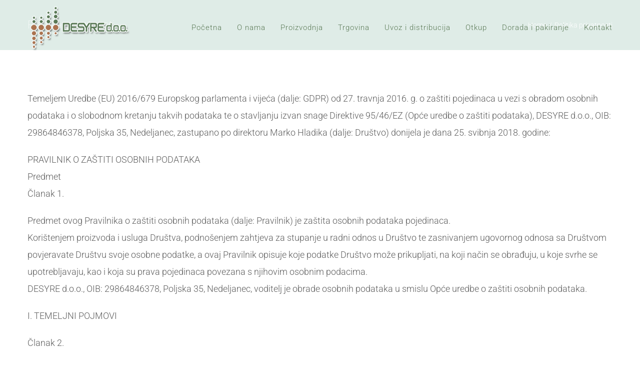

--- FILE ---
content_type: text/html; charset=UTF-8
request_url: https://desyre.hr/politika-privatnosti/
body_size: 98033
content:
<!DOCTYPE html>
<html class="avada-html-layout-wide avada-html-header-position-top avada-header-color-not-opaque" lang="en-US" prefix="og: http://ogp.me/ns# fb: http://ogp.me/ns/fb#">
<head>
	<meta http-equiv="X-UA-Compatible" content="IE=edge" />
	<meta http-equiv="Content-Type" content="text/html; charset=utf-8"/>
	<meta name="viewport" content="width=device-width, initial-scale=1" />
	<title>Politika privatnosti</title>
<meta name='robots' content='max-image-preview:large' />
	<style>img:is([sizes="auto" i], [sizes^="auto," i]) { contain-intrinsic-size: 3000px 1500px }</style>
	<link rel="alternate" type="application/rss+xml" title=" &raquo; Feed" href="https://desyre.hr/feed/" />
<link rel="alternate" type="application/rss+xml" title=" &raquo; Comments Feed" href="https://desyre.hr/comments/feed/" />
		
		
		
									<meta name="description" content="Temeljem Uredbe (EU) 2016/679 Europskog parlamenta i vijeća (dalje: GDPR) od 27. travnja 2016. g. o zaštiti pojedinaca u vezi s obradom osobnih podataka i o slobodnom kretanju takvih podataka te o stavljanju izvan snage Direktive 95/46/EZ (Opće uredbe o zaštiti podataka), DESYRE d.o.o., OIB: 29864846378, Poljska 35, Nedeljanec, zastupano po direktoru Marko Hladika (dalje:"/>
				
		<meta property="og:locale" content="en_US"/>
		<meta property="og:type" content="article"/>
		<meta property="og:site_name" content=""/>
		<meta property="og:title" content="  Politika privatnosti"/>
				<meta property="og:description" content="Temeljem Uredbe (EU) 2016/679 Europskog parlamenta i vijeća (dalje: GDPR) od 27. travnja 2016. g. o zaštiti pojedinaca u vezi s obradom osobnih podataka i o slobodnom kretanju takvih podataka te o stavljanju izvan snage Direktive 95/46/EZ (Opće uredbe o zaštiti podataka), DESYRE d.o.o., OIB: 29864846378, Poljska 35, Nedeljanec, zastupano po direktoru Marko Hladika (dalje:"/>
				<meta property="og:url" content="https://desyre.hr/politika-privatnosti/"/>
																				<meta property="og:image" content="https://desyre.hr/wp-content/uploads/2017/03/logo_206_110.png"/>
		<meta property="og:image:width" content="206"/>
		<meta property="og:image:height" content="110"/>
		<meta property="og:image:type" content="image/png"/>
				<script type="text/javascript">
/* <![CDATA[ */
window._wpemojiSettings = {"baseUrl":"https:\/\/s.w.org\/images\/core\/emoji\/16.0.1\/72x72\/","ext":".png","svgUrl":"https:\/\/s.w.org\/images\/core\/emoji\/16.0.1\/svg\/","svgExt":".svg","source":{"concatemoji":"https:\/\/desyre.hr\/wp-includes\/js\/wp-emoji-release.min.js?ver=6.8.3"}};
/*! This file is auto-generated */
!function(s,n){var o,i,e;function c(e){try{var t={supportTests:e,timestamp:(new Date).valueOf()};sessionStorage.setItem(o,JSON.stringify(t))}catch(e){}}function p(e,t,n){e.clearRect(0,0,e.canvas.width,e.canvas.height),e.fillText(t,0,0);var t=new Uint32Array(e.getImageData(0,0,e.canvas.width,e.canvas.height).data),a=(e.clearRect(0,0,e.canvas.width,e.canvas.height),e.fillText(n,0,0),new Uint32Array(e.getImageData(0,0,e.canvas.width,e.canvas.height).data));return t.every(function(e,t){return e===a[t]})}function u(e,t){e.clearRect(0,0,e.canvas.width,e.canvas.height),e.fillText(t,0,0);for(var n=e.getImageData(16,16,1,1),a=0;a<n.data.length;a++)if(0!==n.data[a])return!1;return!0}function f(e,t,n,a){switch(t){case"flag":return n(e,"\ud83c\udff3\ufe0f\u200d\u26a7\ufe0f","\ud83c\udff3\ufe0f\u200b\u26a7\ufe0f")?!1:!n(e,"\ud83c\udde8\ud83c\uddf6","\ud83c\udde8\u200b\ud83c\uddf6")&&!n(e,"\ud83c\udff4\udb40\udc67\udb40\udc62\udb40\udc65\udb40\udc6e\udb40\udc67\udb40\udc7f","\ud83c\udff4\u200b\udb40\udc67\u200b\udb40\udc62\u200b\udb40\udc65\u200b\udb40\udc6e\u200b\udb40\udc67\u200b\udb40\udc7f");case"emoji":return!a(e,"\ud83e\udedf")}return!1}function g(e,t,n,a){var r="undefined"!=typeof WorkerGlobalScope&&self instanceof WorkerGlobalScope?new OffscreenCanvas(300,150):s.createElement("canvas"),o=r.getContext("2d",{willReadFrequently:!0}),i=(o.textBaseline="top",o.font="600 32px Arial",{});return e.forEach(function(e){i[e]=t(o,e,n,a)}),i}function t(e){var t=s.createElement("script");t.src=e,t.defer=!0,s.head.appendChild(t)}"undefined"!=typeof Promise&&(o="wpEmojiSettingsSupports",i=["flag","emoji"],n.supports={everything:!0,everythingExceptFlag:!0},e=new Promise(function(e){s.addEventListener("DOMContentLoaded",e,{once:!0})}),new Promise(function(t){var n=function(){try{var e=JSON.parse(sessionStorage.getItem(o));if("object"==typeof e&&"number"==typeof e.timestamp&&(new Date).valueOf()<e.timestamp+604800&&"object"==typeof e.supportTests)return e.supportTests}catch(e){}return null}();if(!n){if("undefined"!=typeof Worker&&"undefined"!=typeof OffscreenCanvas&&"undefined"!=typeof URL&&URL.createObjectURL&&"undefined"!=typeof Blob)try{var e="postMessage("+g.toString()+"("+[JSON.stringify(i),f.toString(),p.toString(),u.toString()].join(",")+"));",a=new Blob([e],{type:"text/javascript"}),r=new Worker(URL.createObjectURL(a),{name:"wpTestEmojiSupports"});return void(r.onmessage=function(e){c(n=e.data),r.terminate(),t(n)})}catch(e){}c(n=g(i,f,p,u))}t(n)}).then(function(e){for(var t in e)n.supports[t]=e[t],n.supports.everything=n.supports.everything&&n.supports[t],"flag"!==t&&(n.supports.everythingExceptFlag=n.supports.everythingExceptFlag&&n.supports[t]);n.supports.everythingExceptFlag=n.supports.everythingExceptFlag&&!n.supports.flag,n.DOMReady=!1,n.readyCallback=function(){n.DOMReady=!0}}).then(function(){return e}).then(function(){var e;n.supports.everything||(n.readyCallback(),(e=n.source||{}).concatemoji?t(e.concatemoji):e.wpemoji&&e.twemoji&&(t(e.twemoji),t(e.wpemoji)))}))}((window,document),window._wpemojiSettings);
/* ]]> */
</script>
<style id='wp-emoji-styles-inline-css' type='text/css'>

	img.wp-smiley, img.emoji {
		display: inline !important;
		border: none !important;
		box-shadow: none !important;
		height: 1em !important;
		width: 1em !important;
		margin: 0 0.07em !important;
		vertical-align: -0.1em !important;
		background: none !important;
		padding: 0 !important;
	}
</style>
<link rel='stylesheet' id='fusion-dynamic-css-css' href='https://desyre.hr/wp-content/uploads/fusion-styles/16c30b2995dad808014ad6cd93ecf4c3.min.css?ver=3.13.2' type='text/css' media='all' />
<script type="text/javascript" src="https://desyre.hr/wp-includes/js/jquery/jquery.min.js?ver=3.7.1" id="jquery-core-js"></script>
<script type="text/javascript" src="https://desyre.hr/wp-includes/js/jquery/jquery-migrate.min.js?ver=3.4.1" id="jquery-migrate-js"></script>
<link rel="https://api.w.org/" href="https://desyre.hr/wp-json/" /><link rel="alternate" title="JSON" type="application/json" href="https://desyre.hr/wp-json/wp/v2/pages/866" /><link rel="EditURI" type="application/rsd+xml" title="RSD" href="https://desyre.hr/xmlrpc.php?rsd" />
<meta name="generator" content="WordPress 6.8.3" />
<link rel="canonical" href="https://desyre.hr/politika-privatnosti/" />
<link rel='shortlink' href='https://desyre.hr/?p=866' />
<link rel="alternate" title="oEmbed (JSON)" type="application/json+oembed" href="https://desyre.hr/wp-json/oembed/1.0/embed?url=https%3A%2F%2Fdesyre.hr%2Fpolitika-privatnosti%2F" />
<link rel="alternate" title="oEmbed (XML)" type="text/xml+oembed" href="https://desyre.hr/wp-json/oembed/1.0/embed?url=https%3A%2F%2Fdesyre.hr%2Fpolitika-privatnosti%2F&#038;format=xml" />
<style type="text/css" id="css-fb-visibility">@media screen and (max-width: 640px){.fusion-no-small-visibility{display:none !important;}body .sm-text-align-center{text-align:center !important;}body .sm-text-align-left{text-align:left !important;}body .sm-text-align-right{text-align:right !important;}body .sm-flex-align-center{justify-content:center !important;}body .sm-flex-align-flex-start{justify-content:flex-start !important;}body .sm-flex-align-flex-end{justify-content:flex-end !important;}body .sm-mx-auto{margin-left:auto !important;margin-right:auto !important;}body .sm-ml-auto{margin-left:auto !important;}body .sm-mr-auto{margin-right:auto !important;}body .fusion-absolute-position-small{position:absolute;top:auto;width:100%;}.awb-sticky.awb-sticky-small{ position: sticky; top: var(--awb-sticky-offset,0); }}@media screen and (min-width: 641px) and (max-width: 1024px){.fusion-no-medium-visibility{display:none !important;}body .md-text-align-center{text-align:center !important;}body .md-text-align-left{text-align:left !important;}body .md-text-align-right{text-align:right !important;}body .md-flex-align-center{justify-content:center !important;}body .md-flex-align-flex-start{justify-content:flex-start !important;}body .md-flex-align-flex-end{justify-content:flex-end !important;}body .md-mx-auto{margin-left:auto !important;margin-right:auto !important;}body .md-ml-auto{margin-left:auto !important;}body .md-mr-auto{margin-right:auto !important;}body .fusion-absolute-position-medium{position:absolute;top:auto;width:100%;}.awb-sticky.awb-sticky-medium{ position: sticky; top: var(--awb-sticky-offset,0); }}@media screen and (min-width: 1025px){.fusion-no-large-visibility{display:none !important;}body .lg-text-align-center{text-align:center !important;}body .lg-text-align-left{text-align:left !important;}body .lg-text-align-right{text-align:right !important;}body .lg-flex-align-center{justify-content:center !important;}body .lg-flex-align-flex-start{justify-content:flex-start !important;}body .lg-flex-align-flex-end{justify-content:flex-end !important;}body .lg-mx-auto{margin-left:auto !important;margin-right:auto !important;}body .lg-ml-auto{margin-left:auto !important;}body .lg-mr-auto{margin-right:auto !important;}body .fusion-absolute-position-large{position:absolute;top:auto;width:100%;}.awb-sticky.awb-sticky-large{ position: sticky; top: var(--awb-sticky-offset,0); }}</style><style type="text/css">.recentcomments a{display:inline !important;padding:0 !important;margin:0 !important;}</style>		<script type="text/javascript">
			var doc = document.documentElement;
			doc.setAttribute( 'data-useragent', navigator.userAgent );
		</script>
		
	</head>

<body class="wp-singular page-template-default page page-id-866 wp-theme-Avada fusion-image-hovers fusion-pagination-sizing fusion-button_type-flat fusion-button_span-yes fusion-button_gradient-linear avada-image-rollover-circle-yes avada-image-rollover-yes avada-image-rollover-direction-center_horiz fusion-body ltr fusion-sticky-header no-tablet-sticky-header no-mobile-sticky-header no-mobile-slidingbar no-mobile-totop fusion-disable-outline fusion-sub-menu-fade mobile-logo-pos-left layout-wide-mode avada-has-boxed-modal-shadow-none layout-scroll-offset-full avada-has-zero-margin-offset-top fusion-top-header menu-text-align-center mobile-menu-design-modern fusion-show-pagination-text fusion-header-layout-v1 avada-responsive avada-footer-fx-none avada-menu-highlight-style-bar fusion-search-form-classic fusion-main-menu-search-dropdown fusion-avatar-square avada-sticky-shrinkage avada-blog-layout-grid avada-blog-archive-layout-grid avada-header-shadow-no avada-menu-icon-position-left avada-has-mainmenu-dropdown-divider avada-has-breadcrumb-mobile-hidden avada-has-titlebar-bar_and_content avada-has-pagination-padding avada-flyout-menu-direction-fade avada-ec-views-v1" data-awb-post-id="866">
		<a class="skip-link screen-reader-text" href="#content">Skip to content</a>

	<div id="boxed-wrapper">
		
		<div id="wrapper" class="fusion-wrapper">
			<div id="home" style="position:relative;top:-1px;"></div>
							
					
			<header class="fusion-header-wrapper">
				<div class="fusion-header-v1 fusion-logo-alignment fusion-logo-left fusion-sticky-menu- fusion-sticky-logo- fusion-mobile-logo-1  fusion-mobile-menu-design-modern">
					<div class="fusion-header-sticky-height"></div>
<div class="fusion-header">
	<div class="fusion-row">
					<div class="fusion-logo" data-margin-top="0px" data-margin-bottom="0px" data-margin-left="0px" data-margin-right="0px">
			<a class="fusion-logo-link"  href="https://desyre.hr/" >

						<!-- standard logo -->
			<img src="https://desyre.hr/wp-content/uploads/2017/03/logo_206_110.png" srcset="https://desyre.hr/wp-content/uploads/2017/03/logo_206_110.png 1x" width="206" height="110" alt=" Logo" data-retina_logo_url="" class="fusion-standard-logo" />

											<!-- mobile logo -->
				<img src="https://desyre.hr/wp-content/uploads/2017/03/logo_206_110.png" srcset="https://desyre.hr/wp-content/uploads/2017/03/logo_206_110.png 1x, https://desyre.hr/wp-content/uploads/2017/03/logo_206_110.png 2x" width="206" height="110" style="max-height:110px;height:auto;" alt=" Logo" data-retina_logo_url="https://desyre.hr/wp-content/uploads/2017/03/logo_206_110.png" class="fusion-mobile-logo" />
			
					</a>
		</div>		<nav class="fusion-main-menu" aria-label="Main Menu"><ul id="menu-main-menu" class="fusion-menu"><li  id="menu-item-364"  class="menu-item menu-item-type-post_type menu-item-object-page menu-item-home menu-item-364"  data-item-id="364"><a  href="https://desyre.hr/" class="fusion-bar-highlight"><span class="menu-text">Početna</span></a></li><li  id="menu-item-527"  class="menu-item menu-item-type-post_type menu-item-object-page menu-item-527"  data-item-id="527"><a  href="https://desyre.hr/o-nama/" class="fusion-bar-highlight"><span class="menu-text">O nama</span></a></li><li  id="menu-item-526"  class="menu-item menu-item-type-post_type menu-item-object-page menu-item-has-children menu-item-526 fusion-dropdown-menu"  data-item-id="526"><a  href="https://desyre.hr/proizvodnja/" class="fusion-bar-highlight"><span class="menu-text">Proizvodnja</span></a><ul class="sub-menu"><li  id="menu-item-862"  class="menu-item menu-item-type-post_type menu-item-object-page menu-item-862 fusion-dropdown-submenu" ><a  href="https://desyre.hr/sorte-krumpira/" class="fusion-bar-highlight"><span>Sorte krumpira</span></a></li></ul></li><li  id="menu-item-525"  class="menu-item menu-item-type-post_type menu-item-object-page menu-item-525"  data-item-id="525"><a  href="https://desyre.hr/trgovina/" class="fusion-bar-highlight"><span class="menu-text">Trgovina</span></a></li><li  id="menu-item-595"  class="menu-item menu-item-type-post_type menu-item-object-page menu-item-595"  data-item-id="595"><a  href="https://desyre.hr/uvoz-i-distribucija/" class="fusion-bar-highlight"><span class="menu-text">Uvoz i distribucija</span></a></li><li  id="menu-item-524"  class="menu-item menu-item-type-post_type menu-item-object-page menu-item-524"  data-item-id="524"><a  href="https://desyre.hr/otkup/" class="fusion-bar-highlight"><span class="menu-text">Otkup</span></a></li><li  id="menu-item-523"  class="menu-item menu-item-type-post_type menu-item-object-page menu-item-523"  data-item-id="523"><a  href="https://desyre.hr/dorada-i-pakiranje/" class="fusion-bar-highlight"><span class="menu-text">Dorada i pakiranje</span></a></li><li  id="menu-item-522"  class="menu-item menu-item-type-post_type menu-item-object-page menu-item-522"  data-item-id="522"><a  href="https://desyre.hr/kontakt/" class="fusion-bar-highlight"><span class="menu-text">Kontakt</span></a></li></ul></nav>	<div class="fusion-mobile-menu-icons">
							<a href="#" class="fusion-icon awb-icon-bars" aria-label="Toggle mobile menu" aria-expanded="false"></a>
		
		
		
			</div>

<nav class="fusion-mobile-nav-holder fusion-mobile-menu-text-align-left" aria-label="Main Menu Mobile"></nav>

					</div>
</div>
				</div>
				<div class="fusion-clearfix"></div>
			</header>
								
							<div id="sliders-container" class="fusion-slider-visibility">
					</div>
				
					
							
			<section class="avada-page-titlebar-wrapper" aria-label="Page Title Bar">
	<div class="fusion-page-title-bar fusion-page-title-bar-none fusion-page-title-bar-left">
		<div class="fusion-page-title-row">
			<div class="fusion-page-title-wrapper">
				<div class="fusion-page-title-captions">

																							<h1 class="entry-title">Politika privatnosti</h1>

											
					
				</div>

															<div class="fusion-page-title-secondary">
							<nav class="fusion-breadcrumbs" aria-label="Breadcrumb"><ol class="awb-breadcrumb-list"><li class="fusion-breadcrumb-item awb-breadcrumb-sep awb-home" ><a href="https://desyre.hr" class="fusion-breadcrumb-link"><span >Home</span></a></li><li class="fusion-breadcrumb-item"  aria-current="page"><span  class="breadcrumb-leaf">Politika privatnosti</span></li></ol></nav>						</div>
									
			</div>
		</div>
	</div>
</section>

						<main id="main" class="clearfix ">
				<div class="fusion-row" style="">
<section id="content" style="width: 100%;">
					<div id="post-866" class="post-866 page type-page status-publish hentry">
			<span class="entry-title rich-snippet-hidden">Politika privatnosti</span><span class="vcard rich-snippet-hidden"><span class="fn"><a href="https://desyre.hr/author/admin/" title="Posts by admin" rel="author">admin</a></span></span><span class="updated rich-snippet-hidden">2019-01-17T08:05:24+00:00</span>
			
			<div class="post-content">
				<div class="fusion-fullwidth fullwidth-box fusion-builder-row-1 nonhundred-percent-fullwidth non-hundred-percent-height-scrolling" style="--awb-border-radius-top-left:0px;--awb-border-radius-top-right:0px;--awb-border-radius-bottom-right:0px;--awb-border-radius-bottom-left:0px;--awb-flex-wrap:wrap;" ><div class="fusion-builder-row fusion-row"><div class="fusion-layout-column fusion_builder_column fusion-builder-column-0 fusion_builder_column_1_1 1_1 fusion-one-full fusion-column-first fusion-column-last" style="--awb-bg-size:cover;"><div class="fusion-column-wrapper fusion-flex-column-wrapper-legacy"><div class="fusion-text fusion-text-1"><p>Temeljem Uredbe (EU) 2016/679 Europskog parlamenta i vijeća (dalje: GDPR) od 27. travnja 2016. g. o zaštiti pojedinaca u vezi s obradom osobnih podataka i o slobodnom kretanju takvih podataka te o stavljanju izvan snage Direktive 95/46/EZ (Opće uredbe o zaštiti podataka), DESYRE d.o.o., OIB: 29864846378, Poljska 35, Nedeljanec, zastupano po direktoru Marko Hladika (dalje: Društvo) donijela je dana 25. svibnja 2018. godine:</p>
<p>PRAVILNIK O ZAŠTITI OSOBNIH PODATAKA<br />
Predmet<br />
Članak 1.</p>
<p>Predmet ovog Pravilnika o zaštiti osobnih podataka (dalje: Pravilnik) je zaštita osobnih podataka pojedinaca.<br />
Korištenjem proizvoda i usluga Društva, podnošenjem zahtjeva za stupanje u radni odnos u Društvo te zasnivanjem ugovornog odnosa sa Društvom povjeravate Društvu svoje osobne podatke, a ovaj Pravilnik opisuje koje podatke Društvo može prikupljati, na koji način se obrađuju, u koje svrhe se upotrebljavaju, kao i koja su prava pojedinaca povezana s njihovim osobnim podacima.<br />
DESYRE d.o.o., OIB: 29864846378, Poljska 35, Nedeljanec, voditelj je obrade osobnih podataka u smislu Opće uredbe o zaštiti osobnih podataka.</p>
<p>I. TEMELJNI POJMOVI</p>
<p>Članak 2.</p>
<p>Temeljni pojmovi u smislu ovog Pravilnika su:</p>
<p>„osobni podaci” &#8211; svi podaci koji se odnose na pojedinca čiji je identitet utvrđen ili se može utvrditi<br />
(„ispitanik”) &#8211; pojedinac čiji se identitet može utvrditi jest osoba koja se može identificirati izravno ili neizravno, osobito uz pomoć identifikatora kao što su ime, identifikacijski broj, podaci o lokaciji, mrežni identifikator ili uz pomoć jednog ili više čimbenika svojstvenih za fizički, fiziološki, genetski, mentalni, ekonomski, kulturni ili socijalni identitet tog pojedinca<br />
„obrada” &#8211; svaki postupak ili skup postupaka koji se obavljaju na osobnim podacima ili na skupovima osobnih podataka, bilo automatiziranim bilo neautomatiziranim sredstvima kao što su prikupljanje, bilježenje, organizacija, strukturiranje, pohrana, prilagodba ili izmjena, pronalaženje, obavljanje uvida, uporaba, otkrivanje prijenosom, širenjem ili stavljanjem na raspolaganje na drugi način, usklađivanje ili kombiniranje, ograničavanje, brisanje ili uništavanje<br />
„ograničavanje obrade” &#8211; označivanje pohranjenih osobnih podataka s ciljem ograničavanja njihove obrade u budućnosti<br />
„sustav pohrane” &#8211; svaki strukturirani skup osobnih podataka dostupnih prema posebnim kriterijima, bilo da su centralizirani, decentralizirani ili raspršeni na funkcionalnoj ili zemljopisnoj osnovi<br />
„voditelj obrade” &#8211; fizička ili pravna osoba, tijelo javne vlasti, agencija ili drugo tijelo koje samo ili zajedno s drugima određuje svrhe i sredstva obrade osobnih podataka; kada su svrhe i sredstva takve obrade utvrđeni pravom Unije ili pravom države članice, voditelj obrade ili posebni kriteriji za njegovo imenovanje mogu se predvidjeti pravom Unije ili pravom države članice<br />
„izvršitelj obrade” &#8211; fizička ili pravna osoba, tijelo javne vlasti, agencija ili drugo tijelo koje obrađuje osobne podatke u ime voditelja obrade<br />
„primatelj” &#8211; fizička ili pravna osoba, tijelo javne vlasti, agencija ili drugo tijelo kojem se otkrivaju osobni podaci, neovisno o tome je li on treća strana. Međutim, tijela javne vlasti koja mogu primiti osobne podatke u okviru određene istrage u skladu s pravom Unije ili države članice ne smatraju se primateljima; obrada tih podataka koju obavljaju ta tijela javne vlasti mora biti u skladu s primjenjivim pravilima o zaštiti podataka prema svrhama obrade<br />
„treća strana” &#8211; fizička ili pravna osoba, tijelo javne vlasti, agencija ili drugo tijelo koje nije ispitanik, voditelj obrade, izvršitelj obrade ni osobe koje su ovlaštene za obradu osobnih podataka pod izravnom nadležnošću voditelja obrade ili izvršitelja obrade<br />
„privola” ispitanika &#8211; svako dobrovoljno, posebno, informirano i nedvosmisleno izražavanje želja ispitanika kojim on izjavom ili jasnom potvrdnom radnjom daje pristanak za obradu osobnih podataka koji se na njega odnose<br />
„povreda osobnih podataka” &#8211; kršenje sigurnosti koje dovodi do slučajnog ili nezakonitog uništenja, gubitka, izmjene, neovlaštenog otkrivanja ili pristupa osobnim podacima koji su preneseni, pohranjeni ili na drugi način obrađivani<br />
„biometrijski podaci” &#8211; osobni podaci dobiveni posebnom tehničkom obradom u vezi s fizičkim obilježjima, fiziološkim obilježjima ili obilježjima ponašanja pojedinca koja omogućuju ili potvrđuju jedinstvenu identifikaciju tog pojedinca, kao što su fotografije lica ili daktiloskopski podaci<br />
„nadzorno tijelo” &#8211; neovisno tijelo javne vlasti koje je osnovala država članica u skladu s člankom 51. Opće uredbe o zaštiti osobnih podataka – u Republici Hrvatskoj – Agencija za zaštitu osobnih podataka</p>
<p>Članak 3.</p>
<p>Trgovačko društvo DESYRE d.o.o., OIB: 29864846378, Poljska 35, Nedeljanec (dalje: Društvo) voditelj je obrade osobnih podataka u smislu Opće uredbe o zaštiti osobnih podataka. Kontakt podaci putem kojih Ispitanik ostvaruje svoja prava iz ovog pravilnika su putem e-mail adrese info@desyre.tcloud.hr ili osobno na adresu sjedišta voditelja obrade ili njegove poslovnice.</p>
<p>II. INFORMACIJE I PRISTUP OSOBNIM PODACIMA</p>
<p>Članak 4.</p>
<p>Obveza davanja informacija<br />
U svakom slučaju u kojem Društvo prikuplja osobne podatke ispitanika, dužan je ispitanika informirati o identitetu i kontaktnim podacima voditelja obrade, kontaktnim podacima službenika za zaštitu osobnih podataka ako ga ima, svrsi obrade u koju su podaci namijenjeni kao i pravnu osnovu obrade te uputiti ispitaniku i sve druge informacije iz čl. 13. i čl. 14. Opće uredbe o zaštiti osobnih podataka, na način i u roku propisanom u navedenim člancima Opće uredbe.</p>
<p>Članak 5.</p>
<p>Informacije koje je voditelj obrade dužan dati:</p>
<p>1.) Opće informacije<br />
Ako su osobni podaci koji se odnose na ispitanika prikupljeni od ispitanika, voditelj obrade u trenutku prikupljanja osobnih podataka ispitaniku pruža sve sljedeće informacije:<br />
(a) identitet i kontaktne podatke voditelja obrade i, ako je primjenjivo, predstavnika voditelja obrade;<br />
(b) kontaktne podatke službenika za zaštitu podataka, ako je primjenjivo;<br />
(c) svrhe obrade radi kojih se upotrebljavaju osobni podaci kao i pravnu osnovu za obradu;<br />
(d) ako se obrada temelji na članku 6. stavku 1. točki (f) Uredbe EU 2016/679, legitimne interese voditelja obrade ili treće strane;<br />
(e) primatelje ili kategorije primatelja osobnih podataka, ako ih ima; i<br />
(f) ako je primjenjivo, činjenicu da voditelj obrade namjerava osobne podatke prenijeti trećoj zemlji ili međunarodnoj organizaciji te postojanje ili nepostojanje odluke Komisije o primjerenosti, ili u slučaju prijenosâ iz članaka 46. ili 47. ili članka 49. stavka 1. drugog podstavka Uredbe EU 2016/679 upućivanje na prikladne ili odgovarajuće zaštitne mjere i načine pribavljanja njihove kopije ili mjesta na kojem su stavljene na raspolaganje.<br />
2) Dodatne informacije<br />
Osim informacija iz stavka 1. ovog članka, voditelj obrade u trenutku kada se osobni podaci prikupljaju pruža ispitaniku sljedeće dodatne informacije potrebne kako bi se osigurala poštena i transparentna obrada:<br />
(a) razdoblje u kojem će osobni podaci biti pohranjeni ili, ako to nije moguće, kriterije kojima se utvrdilo to razdoblje;<br />
(b) postojanje prava da se od voditelja obrade zatraži pristup osobnim podacima i ispravak ili brisanje osobnih podataka ili ograničavanje obrade koji se odnose na ispitanika ili prava na ulaganje prigovora na obradu takvih te prava na prenosivost podataka;<br />
(c) ako se obrada temelji na članku 6. stavku 1. točki (a) Uredbe EU 2016/679 ili članku 9. stavku 2. točki (a) Uredbe EU 2016/679 (ispitanik je dao izričitu privolu), postojanje prava da se u bilo kojem trenutku povuče privolu, a da to ne utječe na zakonitost obrade koja se temeljila na privoli prije nego što je ona povučena;<br />
(d) pravo na podnošenje prigovora nadzornom tijelu;<br />
(e) informaciju o tome je li pružanje osobnih podataka zakonska ili ugovorna obveza ili uvjet nužan za sklapanje ugovora te ima li ispitanik obvezu pružanja osobnih podataka i koje su moguće posljedice ako se takvi podaci ne pruže;<br />
(f) postojanje automatiziranog donošenja odluka, što uključuje izradu profila iz članka 22. stavaka 1. i 4. Uredbe EU 2016/679, barem u tim slučajevima, smislene informacije o tome o kojoj je logici riječ, kao i važnost i predviđene posljedice takve obrade za ispitanika.<br />
3) Dodatna obrada<br />
Ako voditelj obrade namjerava dodatno obrađivati osobne podatke u svrhu koja je različita od one za koju su osobni podaci prikupljeni, voditelj obrade prije te dodatne obrade ispitaniku pruža informacije o toj drugoj svrsi te sve druge relevantne informacije iz stavka 2.<br />
4) Stavci 1., 2. i 3. ne primjenjuju se ako i u onoj mjeri u kojoj ispitanik već raspolaže informacijama.</p>
<p>III. EVIDENCIJA AKTIVNOSTI OBRADE</p>
<p>Članak 5.</p>
<p>Društvo kao voditelj obrade, sukladno čl. 30. Opće uredbe o zaštiti osobnih podataka uspostavlja i vodi slijedeće evidencije aktivnosti obrade:<br />
1) Evidencija osobnih podataka o radnicima<br />
2) Evidencija o plaćama zaposlenih, službenim putovanjima i ostalim mjesečnim plaćanjima<br />
3) Evidencija podataka o poslovnim partnerima, kupcima i dobavljačima</p>
<p>Uz evidencije iz prethodnog stavka ovog članka Pravilnika, Društvo kao voditelj podataka ovlašteno je uspostaviti dodatne evidencije ovisno o potrebama i aktivnostima Društva.</p>
<p>Evidencije aktivnosti obrade mogu biti u:<br />
papirnom obliku (knjiga, spis, datoteka),<br />
elektroničkom obliku (magnetni disk, vrpce, CD-ROM i drugi nosači elektroničkih zapisa).</p>
<p>Članak 6.</p>
<p>U svakoj pojedinoj evidenciji aktivnosti mogu biti sadržani podaci o:<br />
naziv evidencije aktivnosti obrade osobnih podataka<br />
naziv, odnosno osobno ime voditelja obrade i njegovo sjedište, odnosno adresu<br />
službenika za zaštitu osobnih podataka ako ga ima<br />
izvršitelja obrade<br />
svrhu obrade<br />
pravni temelj uspostave zbirke podataka<br />
kategorije osoba na koje se podaci odnose<br />
vrste podataka sadržanih u zbirci podataka<br />
način prikupljanja i čuvanja podataka<br />
vremensko razdoblje čuvanja i uporabe podataka<br />
osobno ime, odnosno naziv treće strane ili primatelja, njegovu adresu, odnosno sjedište,<br />
naznaku unošenja, odnosno iznošenja podataka u treću zemlju ili međunarodnu organizaciju ako podliježe<br />
naznaku poduzetih mjera zaštite osobnih podataka.</p>
<p>U evidenciji se također može samo uputiti i na odredbe ovog Pravilnika vezano za podatke koje mora sadržavati.</p>
<p>Članak 7.</p>
<p>Voditelj obrade vodi evidenciju aktivnosti obrade za koje je odgovoran. Ta evidencija sadržava sve informacije iz članka 6. ovog pravilnika ili se u evidenciji upućuje na odredbe ovog Pravilnika.<br />
Svaki izvršitelj obrade i predstavnik izvršitelja obrade, ako je primjenjivo, vodi evidenciju svih kategorija aktivnosti obrade koje se obavljaju za voditelja obrade, koja sadržava:<br />
(a) ime i kontaktne podatke jednog ili više izvršitelja obrade i svakog voditelja obrade u čije ime izvršitelj obrade djeluje te, ako je primjenjivo, predstavnika voditelja obrade ili izvršitelja obrade te službenika za zaštitu podataka;<br />
(b) kategorije obrade koje se obavljaju u ime svakog voditelja obrade;<br />
(c) ako je primjenjivo, prijenos osobnih podataka u treću zemlju ili međunarodnu organizaciju, uključujući identificiranje te treće zemlje ili međunarodne organizacije te, u slučaju prijenosa iz članka 49. stavka 1. točke (h) Uredbe EU 2016/679, dokumentaciju o odgovarajućim zaštitnim mjerama;<br />
(d) ako je moguće, opći opis tehničkih i organizacijskih sigurnosnih mjera iz članka 32. stavka 1 Uredbe EU 2016/679.<br />
Evidencija iz stavaka 1. i 2. mora biti u pisanom obliku, uključujući elektronički oblik.</p>
<p>IV. KATEGORIJE OSOBA NA KOJE SE PODACI ODNOSE</p>
<p>Članak 8.</p>
<p>Evidencije aktivnosti iz članka 5. ovog Pravilnika, toč. 1.-5. odnose se na sve osobe koje su sklopile ugovore o radu/djelu s Društvom DESYRE d.o.o. kao poslodavcem/naručiteljem djela (ugovor o radu na određeno, ugovor o radu na neodređeno, ugovor o djelu ili ugovor student servisa).<br />
Evidencije aktivnosti iz čl. 5. toč. 6. ovog Pravilnika vode se o kontaktima, e-mailovima i drugim podacima koji se odnose na poslovne partnere, trenutne ili potencijalne kupce i dobavljače. Uz prethodnu privolu, osobni podaci mogu se prikupljati, obrađivati i koristiti i za druge osobe, kao i za postojeće osobe, ali u druge svrhe.</p>
<p>V. VRSTE OSOBNIH PODATAKA KOJI SE OBRAĐUJU</p>
<p>Članak 9.</p>
<p>Društvo može prikupljati i obrađivati slijedeće osobne podatke ispitanika/korisnika/radnika/zastupnika:</p>
<p>1. temeljne osobne podatke: ime i prezime pojedinca, adresu, osobni identifikacijski broj (OIB), datum rođenja, spol, podatke za kontakt (adresa e-pošte, broj telefona i/ili mobitela), informacije o vrsti i sadržaju ugovornog odnosa; video-snimku koja nastaje u prostorijama Društva koje je pod video-nadzorom radi zaštite osoba i imovine;<br />
2. ostale osobne podatke koje ispitanik ili treća osoba stavlja na raspolaganje Društvu prilikom zasnivanja i trajanja ugovornog odnosa (npr. ugovora o radu, ugovora o poslovnoj suradnji, Ugovora o kupoprodaji i dr.): podaci iz osobne iskaznice, bankovni račun, ovlasti potpisivanja i/ili zastupanja, podaci o broju djece te ime i prezime i godina rođenja djece u svrhu poreznih olakšica te u tom smislu podaci o drugim uzdržavanim članovima, podaci o školovanju, podaci o radnom stažu, podaci o zdravstvenoj sposobnosti, i sl.; ali ne podatke osjetljive s aspekta zaštite podataka, što su posebice podaci o rasnoj ili etničkoj pripadnosti, političkim ili vjerskim nazorima ili svjetonazoru, genetički podaci ili podaci o zdravstvenom stanju izuzev podataka koji se prikupljaju temeljem propisa iz oblasti radnog prava (npr. Zakon o radu, Zakon o zaštiti na radu; Zakon o profesionalnoj rehabilitaciji i zapošljavanju osoba sa invaliditetom itd.);<br />
3. podatke o korištenju proizvoda i usluga Društva; npr. vrijeme kupovine, opis kupljenih i korištenih proizvoda i usluga, način korištenja.<br />
Osobni podaci uzimaju se neposredno od ispitanika usmeno ili pismenim putem.</p>
<p>VI. SVRHA OBRADE<br />
Članak 10.</p>
<p>Sve vrste osobnih podataka pojedinaca Društvo može obrađivati isključivo u slijedeće svrhe:</p>
<p>1. Ispunjenje ugovora i zakonskih obaveza Društva</p>
<p>Osobni podaci obrađuju se u svrhu prodaje roba i/ili pružanja usluga, obračuna za izdanu robu ili pružene usluge sukladno važećem propisima (npr. Zakonu o PDV-u, Pravilniku o PDV-u, Zakonu o radu, Pravilniku o radu, Uredbama o evidencijama iz oblasti rada i dr.), u svrhu sklapanja i izvršenja ugovora u kojem je ispitanik stranka ili zakonski zastupnik, te radi ispunjenja obveza propisanih zakonom.</p>
<p>Osobni podaci se također prikupljaju u svrhu ispunjenja zakonskih obveza Društva kao npr. kartice za korištenje zaštitnih sredstva sukladno zakonskim propisima.</p>
<p>Osobne podatke Društvo može prikupljati i obrađivati kod upita Ispitanika u skladu s važećim propisima (npr. Zakonom o zaštiti potrošača, Općoj uredbi o zaštiti podataka itd.), kao i radi obavještavanja koja je Društvo dužno vršiti prema važećim propisima. U svrhu prodaje ili kupovine robe i/ili pružanja usluge Društvo Vam se može obratiti putem podataka za kontakt koje ste mu dali.</p>
<p>Osobne podatke voditelj obrade dostavlja isključivo trećim osobama u svrhu ispunjenja svojih zakonskim obveza (npr. Porezna uprava, HZMO, HZZO itd.), ovlaštenom knjigovodstvenom servisu, kao i po potrebi izvršitelju koji je zadužen za održavanje sustava videonadzora/softwerskih programa na kompjuteru (npr. fiskalna blagajna i sl.).</p>
<p>2. Naplata potraživanja</p>
<p>Ako pojedinac ne ispuni svoje ugovorne obveze, Društvo je ovlašteno osobne podatke pojedinca proslijediti trećim osobama i to odvjetničkim uredima, agenciji za naplatu potraživanja, nadležnim tijelima javne vlasti, a isključivo u svrhu radi naplate potraživanja Društva kao Vjerovnika prema pojedincu kao dužniku.</p>
<p>3. Kontaktiranje</p>
<p>Za vrijeme ugovornog odnosa, kao i po prestanku ugovornog odnosa, tijekom razdoblja od godine dana od prestanka ugovornog odnosa, Društvo je ovlašteno stupiti u kontakt s pojedincem preko komunikacijskih kanala koje je Društvu dalo na raspolaganje: npr. elektronička pošta (e-mail), društvene mreže, pisano (poštom), putem telefona.</p>
<p>4 Ostale svrhe koje su navedene izričito na Privoli</p>
<p>Društvo može na Privoli kojom mu Ispitanik daje svoje osobne podatke, navesti i drugu svrhu obrade od one koja je tu izričito navedena. Potpisom na Privoli smatra se da je Ispitanik dao privolu da Društvo koristi osobne podatke u tu svrhu.</p>
<p>VII. RAZDOBLJE ČUVANJA<br />
Članak 11.</p>
<p>Osobni podaci pojedinca brišu se po isteku ugovornog odnosa ili po prestanku svrhe radi koje su prikupljani, odnosno po isteku svih zakonskih obveza povezanih s čuvanjem osobnih podataka, osim u slučaju da je pokrenut postupak prisilne naplate neplaćenih potraživanja ili ako je uložen prigovor na proizvod ili uslugu u roku, sve do konačnog dovršetka postupaka po prigovoru u skladu s važećim propisima.</p>
<p>Evidencija zaposlenika počinje se voditi na dan zasnivanja radnog odnosa, a prestaje se voditi na dan prestanka radnog odnosa. Podaci o zaposlenicima predstavljaju dokumentaciju trajne vrijednosti koja se čuva po zakonskim osnovama. Po isteku zakonske osnove podaci se brišu iz evidencija.</p>
<p>Evidencije o poslovnim partnerima čuvaju se do završetka poslovnog odnosa, s time da se osobni podaci koji su potrebni radi izdavanja računa čuvaju u za to zakonom propisanom periodu.</p>
<p>Evidencije koje voditelj obrade vodi o ispitanicima koji su dali svoju privolu na obradu svojih osobnih podataka voditelj obrade ovlašten je čuvati sve do isteka svrhe navedene u privoli odnosno do povlačenja privole od strane ispitanika.</p>
<p>VIII. VIDEO NADZOR<br />
Članak 12.<br />
U prostorijama Društva, provodi se video-nadzor, te se ovim Pravilnikom uređuje svrha i opseg podataka koji se prikupljaju, način i vrijeme čuvanja te uporaba snimljenih podataka, te zaštita ispitanika.<br />
Video zapis dobiven video nadzornom kamerom predstavlja osobni podatak u smislu članka 4. stavka 1. Uredbe EU 2016/679 i članka 2. stavka 1. ovog pravilnika. Za prikupljanje i obradu osobnih podataka mora postojati zakonita svrha i valjan pravni temelj. Dozvoljeno je korištenje nadzornih uređaja radi kontrole ulazaka i izlazaka iz prostorija i prostora Društva te radi smanjenja izloženosti radnika i kupaca riziku od razbojstva, provala, nasilja, krađa i sličnih događaja na radu ili u vezi s radom, odnosno u vezi s obavljanjem djelatnosti Društva.<br />
Voditelj obrade dužan je objaviti obavijest o provođenju video nadzora na radnom mjestu.<br />
Obavijest iz prošlog stavka mora obuhvaćati sljedeće informacije:<br />
&#8211; da se provodi video nadzor,<br />
&#8211; naziv voditelja obrade,<br />
&#8211; telefonski broj za informacije gdje i koliko vremena se pohranjuju snimke iz video nadzornog sistema.</p>
<p>3. Video nadzorni sistem mora biti zaštićen od neovlaštenog pristupa.</p>
<p>Članak 13.</p>
<p>Sustav video-nadzora uspostavljen kod Društva koristi se zbog zaštite sigurnosti osobe i imovine Društva, a osobito radnika i svih drugih osoba koje se nađu u prostorijama Društva, bilo u Prostorijama gdje Društvo ima svoje sjedište, bilo gdje se nalazi neka njegova poslovnica, trgovina itd. kao i za sprečavanje protupravnih radnji usmjerenih prema imovini Društva, za zaštitu od krađe, razbojništva, nasilja, oštećenja i sl.</p>
<p>Sukladno članku 43. stavak 1. Zakona o zaštiti na radu video-nadzor iz stavka 1. ovog članka provodi se i radi kontrole ulazaka i izlazaka iz radnih prostorija i prostora te radi smanjenja izloženosti radnika riziku od razbojstva, provala, nasilja, krađa, i sličnih događaja na radu ili u vezi s radom. Video-nadzor se provodi i radi smanjenja provala, razbojništva, štete, vandalizma, krađe i svih ostalih štetnih događaja od strane radnika ili trećih osoba, koji mogu nastati na ili u vezi s imovinom Poslodavca.</p>
<p>Osobni podatak koji je prikupljen video-nadzorom, može se koristiti isključivo za svrhu koja je ovdje navedena.</p>
<p>Članak 14.</p>
<p>Sustav video-nadzora snima isključivo prihvatljivi prostor Društva i to ulazak i izlazak iz radnih prostorija, tvornički krug Društva, parkiralište i proizvodne dijelove od vitalnog interesa, poslovnice Društva u kojima Društvo obavlja neku od svojih registriranih djelatnosti. U prostorijama gdje se provodi video-nadzor nalazi se slikovna obavijest da se provodi video-nadzor.<br />
Osobni podaci koji se prikupljaju putem video-nadzora (dalje:video-snimke) su: &#8211; snimka ispitanika, datum i vrijeme snimke.<br />
Video-snimke iz ranijeg stavka, a koje se prikupljaju putem video-nadzora, automatski se brišu svakih 30 dana, osim u slučaju nastanka jednog od štetnih događaja iz članka 10. ovog Pravilnika, a radi kojih se sprečavanja provodi video-nadzor.<br />
U slučaju nastanka štetnih događaja radi čije svrhe se provodi video-nadzor, tako prikupljeni osobni podaci mogu se koristiti i dostaviti trećim osobama ako je to potrebno radi vođenja postupka protiv osoba koje su povezane sa jednim od inkriminiranih događaja opisanih u članku 10. Pravilnika i to nadležnim institucijama (nadležno ministarstvo unutarnjih poslova, nadležnom državnog odvjetništva i nadležni sud), a sve isključivo na njihov izričiti nalog. Osobni podaci koji su prikupljeni, a koji su povezani za inkriminiranim događajem čuvaju se u bazi podataka Društva sve do pravomoćnog okončanja svih postupaka u kojima su isti potrebni.<br />
Prilikom provođenja video-nadzora pojedini radnici/ispitanici su pod stalnim dok su drugi radnici/ispitanici pod povremenim video-nadzorom, a sve ovisno o prostoriji i postavljenom uređaju-kameri.<br />
Poslodavac izričito zabranjuje postavljanje nadzornih uređaja i provođenje video-nadzora u prostorijama za osobnu higijenu i presvlačenje radnika.<br />
U prostorijama gdje se provodi video-nadzor nalazi se slikovna obavijest da se provodi video-nadzor, te su svi radnici obaviješteni o provođenju video-nadzora putem odredaba ovog Pravilnika o radu.<br />
Članak 16.<br />
Radna stanica kroz koju se pušta video nadzor nalazi se na računalu voditelja obrade podataka, koji se nalazi u svakoj poslovnici voditelja obrade podataka u kojoj je instaliran video nadzor, a koje računalo se nalazi u posebnoj prostoriji kojoj mogu pristupiti samo ovlašteni djelatnici, dok je pristup sustavu za video nadzor zaštićen posebnom lozinkom. Sustav video nadzora je instaliran na takav način da neovlaštene osobe nemaju pravo pristupa videozapisima.<br />
U prostore iz stavka 1. dopušten je pristup samo zaposlenima Društva na tom radnom mjestu, ovlaštenom serviseru i održavateljima hardverskih i aplikacijskih softvera koji imaju zaključeni Ugovor s Društvom.<br />
Osobni podaci koji se prikupljaju putem video nadzora predstavljaju poslovnu tajnu, te se takvi podaci ne mogu iznositi trećim osobama osim u slučaju članka 13. i 14.<br />
Društvo će posebnom odlukom imenovati osobu koja je ovlaštena nadzirati da li se osobni podaci prikupljaju, obrađuju i koriste sukladno zakonskim odredbama i odredbama ovog članka. Društvo posebnom odlukom imenuje radnika odgovornog za sustav video-nadzora.<br />
Pristup postavkama sustava videonadzora zaštićen je posebnom lozinkom za prijavu. U vlasništvu je samo ovlaštenih osoba koje odredi voditelj obrade podataka.<br />
Članak 17.<br />
O intervencijama u sustavu video nadzora koristi se poseban zapisnik u koji se unosi slijedeće: promjene u postavkama, oštećenja i tehnički problemi u radu, ostale uslužne intervencije, tko je proveo postupak, kada je postupak izveden, način pristupa sustavu ( na mjestu ili na daljinu) ili bilo kakva druga opažanja.<br />
Servisnu knjigu vodi ovlaštena osoba vanjskog izvođača radova.<br />
IX. PRAVA KORISNIKA7ISPITANIKA</p>
<p>Članak 18.</p>
<p>Svaki korisnik/ispitanik čije osobne podatke Društvo obrađuje, ostvaruje prema Društvu prava navedena u nastavku:</p>
<p>1. Pravo na pristup: Pojedinac ima pravo dobiti od Društva potvrdu obrađuju li se osobni podaci koji se odnose na njega, te ako se takvi podaci obrađuju, pristup osobnim podacima i informacijama veznim uz iste.</p>
<p>2. Pravo na ispravak: ako Društvo obrađuje osobne podatke pojedinca koji su nepotpuni ili netočni, u bilo kojem trenutku od Društva može tražiti da iste ispravi ili dopuni.</p>
<p>3. Pravo na brisanje: Pojedinac može od Društva tražiti brisanje osobnih podataka ukoliko više nisu nužni u odnosu na svrhu radi koje su prikupljani ili obrađivani, ako pojedinac povuče privolu a ne postoji druga pravna osnova za obradu, ako pojedinac uloži prigovor na obradu sukladno čl. 21. st. 1. Uredbe te ne postoje jači legitimni razlozi za obradu, ili pojedinac uloži prigovor na obradu u skladu s člankom 21. st. 2. Uredbe, ako su osobni podaci nezakonito obrađeni, ako se isti moraju brisati radi poštivanja pravne obveze iz prava Unije ili hrvatskog zakonodavstva.</p>
<p>Pojedinac ne može tražiti brisanje podataka ukoliko je njihova obrada potrebna radi ostvarivanja prava na slobodu izražavanja i informiranja, radi poštivanja pravnih/zakonskih obveza Društva, radi postavljanja ostvarivanja ili obrane pravnih zahtjeva, te ukoliko zakonski propisi obvezuju Društvo na čuvanje istih u određenom periodu (primjerice kod zakonski propisanih obveza arhiviranja).</p>
<p>4. Pravo na ograničenje obrade: Pojedinac može zatražiti Društvo na ograničenje obrade svojih podataka:<br />
ako pojedinac ospori točnost podataka, na razdoblje u kojem se Društvu omogućuje provjera točnosti osobnih podataka,<br />
ako je obrada podataka bila nezakonita, ali pojedinac se protivi brisanju tih podataka, te umjesto toga traži ograničenje njihove uporabe,<br />
ako Društvo više ne treba osobne podatke za potrebe obrade, ali su isti potrebni radi postavljanje, ostvarivanje ili obrane pravnih zahtjeva, ili<br />
ako je podnio prigovor na obradu podataka temeljem članka 21. st. 1. Uredbe.</p>
<p>5. Pravo na prenosivost podataka: Pojedinac može zaprimiti osobne podatke koji se odnose na njega, a koje je pružio Društvu u strukturiranom, uobičajeno upotrebljavanom i strojno čitljivom formatu, te ima pravo prenijeti te podatke drugom voditelju obrade bez ometanja od strane Društva, ako:<br />
1. ako te podatke Društvo obrađuje na temelju suglasnosti (privole) i koju može opozvati ili radi ispunjenja ugovornih obveza i<br />
2. ako se obrada vrši pomoću automatiziranih procesa.</p>
<p>6. Pravo na prigovor: Pojedinac ima pravo na temelju svoje posebne situacije u svakom trenutku uložiti prigovor ako Društvo osobne podatke obrađuje radi izvršenja zadaća od javnog interesa ili zadaća javnih tijela ili se prilikom njihove obrade poziva na legitimne interese iz članka 6. stavak 1 alineja f. U tom slučaju Društvo više ne smije obrađivati osobne podatke, osim ako Društvo dokaže da postoje uvjerljivi legitimni razlozi za obradu koji nadilaze interese, prava i slobode i pojedinaca ili radi postavljanja, ostvarivanja ili obrane pravnih zahtjeva.</p>
<p>7. Pravo na žalbu: ako je pojedinac mišljenja da je Društvo prilikom obrade njegovih podataka prekršilo hrvatske ili europske propise o zaštiti podataka, pojedinac se može obratiti Društvu pisanim ili usmenim putem kako bi mu Društvo razjasnilo eventualna pitanja. Svakako Pojedinac ima pravo uložiti pritužbu hrvatskoj Agenciji za zaštitu osobnih podataka, odnosno drugom nadležnom tijelu ili nadzornom tijelu unutar EU.</p>
<p>X. OPOZIV DANIH PRIVOLA<br />
Članak 19.</p>
<p>Privole koje su pojedinci dali za kontaktiranje i druge svrhe, a izvan okvira drugih osnova za prikupljanje podataka, vrijede do opoziva, a pojedinac ih može opozvati u bilo kojem trenutku pisanim putem na adresu sjedišta voditelja obrade ili putem e-mail adrese: info@desyre.tcloud.hr.</p>
<p>XI. OSTVARIVANJE PRAVA I PRISTUP PODACIMA</p>
<p>Članak 20.</p>
<p>Ako pojedinac želi ostvariti neko od prava navedenih u ovom Pravilniku i zajamčenih Uredbom, može se obratiti koristeći sljedeću adresu e-pošte za kontakt: info@desyre.tcloud.hr ili uputiti zahtjev poštom na adresu voditelja obrade.</p>
<p>Zahtjev pojedinca obavezno mora sadržavati ime i prezime te adresu podnositelja. Društvo nije dužno postupiti po zahtjevu ispitanika ako dokaže da nije u mogućnosti utvrditi identitet ispitanika.</p>
<p>Društvo je dužno najkasnije u roku od 30 dana od podnošenja zahtjeva, svakom ispitaniku na njegov zahtjev, odnosno na zahtjev njegovih zakonskih zastupnika ili punomoćnika pružiti sve sljedeće informacije:<br />
Identitet i kontakt podatke Društva kao voditelja obrade<br />
Svrha obrade radi kojih se upotrebljavaju osobni podaci kao i pravnu osnovu za obradu;<br />
Ako se obrada temelji na GDPR čl.6. st.1.t.(f), legitimne interese voditelja obrade ili treće strane;<br />
Primatelje ili kategorije primatelja osobnih podataka, ako ih ima;<br />
Ako je primjenjivo, činjenicu da voditelj obrade namjerava osobne podatke prenijeti trećoj zemlji ili međunarodnoj organizaciji te postojanje ili nepostojanje odluke Komisije o primjerenosti, ili u slučaju prijenosa iz GDPR čl. 46., čl. 47. ili čl. 49. st. 1. post. 2. upućivanje na prikladne ili odgovarajuće zaštitne mjere i načine pribavljanja njihove kopije ili mjesta na kojem su stavljene na raspolaganje.<br />
Ispitanik također ima pravo na uvid u osobne podatke sadržane u evidencijama aktivnosti koji se na njega odnose.<br />
XII. NAČIN PRIKUPLJANJA I MJERE SIGURNOSTI PODATAKA</p>
<p>Članak 21.</p>
<p>Društvo kao voditelj obrade podataka podatke pohranjuje u digitalnom i materijalnom obliku.<br />
a) Društvo kao voditelj obrade uspostavilo je slijedeće mjere zaštite osobnih podataka u digitalnom obliku:<br />
Integracija individualnih lozinka u informatičke uređaje kojima se služe ovlašteni djelatnici voditelja obrade od najmanje 8 znakova, dok se podaci o navedenim lozinkama uz korisničko ime dostavljaju svakom pojedinom ovlaštenom djelatniku u osobni E-mail pretinac<br />
informacija o svakoj pojedinoj lozinki poznata je samo djelatniku kojem Društvo kao voditelj obrade da ovlaštenje za njeno korištenje te se ista iz sigurnosnih razloga periodički mijenja najmanje jednom u tri mjeseca, te u svakom slučaju odmah nakon prestanka radnog odnosa ovlaštenog djelatnika ili bilo kakve vrste povrede osobnih podataka<br />
Aktivacija „stand by“ modaliteta na računalnim sustavima u slučaju neaktivnosti duže od 60 sekundi te automatska aktivacija zabrane pristupa bez uporabe lozinke<br />
b) Društvo kao voditelj obrade uspostavilo je slijedeće mjere zaštite osobnih podataka u materijalnom obliku:<br />
pohrana materijalne dokumentacije u uredskim prostorijama kojima mogu pristupati samo ovlašteni djelatnici<br />
upotreba zatvorenih i pečatiranih omotnica za pojedine strogo povjerljive podatke<br />
upotreba mjesta za pohranu kojima mogu pristupiti samo ovlašteni djelatnici voditelja obrade kojima je povjeren sigurnosni ključ</p>
<p>Stručno i administrativno osoblje Društva koje obrađuje osobne podatke dužno je poduzeti tehničke, kadrovske i organizacijske mjere zaštite osobnih podataka koje su potrebne da bi se osobni podaci zaštitili od slučajnog gubitka ili uništenja, od nedopuštenog pristupa ili nedopuštene promjene, nedopuštenog objavljivanja i svake druge zlouporabe, te utvrditi obveze osoba koje su izvršavaju obradu podataka.</p>
<p>Osobni podaci koji se odnose na maloljetne osobe smiju se prikupljati i dalje obrađivati u skladu sa GDPR i uz posebne mjere zaštite propisane posebnim zakonima.</p>
<p>Odgovornost za zaštitu svih onih osobnih podataka koje voditelj obrade zbog ugovorne obveze prosljeđuje drugim izvršiteljima obrade, štiti na način da sa trećim osobama sklapa Ugovor kojim se detaljnije određuje svrha i način obrade i sadrži klauzulu o povjerljivosti podataka koji se ustupaju.</p>
<p>ZAŠTITA PROSTORIJA I OPREME</p>
<p>Članak 22.</p>
<p>Voditelj obrade u evidencijama aktivnosti obrade osobnih podataka za svaku fizičku zbirku osobnih podataka određuje u kojoj se prostoriji zbirka nalazi, odnosno u kojim prostorijama je putem telekomunikacijskih sredstava moguć pristup tim zbirkama.<br />
Članak 23.<br />
Voditelj obrade za fizičke zbirke, koje za njega vode izvršitelji obrade angažirani putem ugovora, ne određuje zaštitne mjere u pravilniku o zaštiti osobnih podataka već u ugovoru s izvršiteljem obrade, sukladno zakonu, pravilniku voditelja obrade, te dobrim poslovnim običajima u zaštiti podataka.<br />
Članak 24.<br />
Prostorije u kojima se nalaze zbirke osobnih podataka i oprema i sustavni softver koji omogućuju pristup podacima zaštićeni su organizacijskim te fizičkim i tehničkim mjerama, koje onemogućuju neovlaštenim osobama pristup podacima (u daljnjem tekstu: zaštićene prostorije).<br />
Članak 25.<br />
Voditelj obrade u evidencijama aktivnosti obrade osobnih podataka popisuje zaštitne mjere prostorija u kojima se nalaze fizičke zbirke, odnosno gdje je moguć pristup do njih.<br />
Članak 26.<br />
Voditelj obrade u evidencijama aktivnosti obrade osobnih podataka određuje osobe, odnosno radna mjesta, koja imaju pravo ulaska u prostorije u kojima se nalaze zbirke osobnih podataka, tijekom i van radnog vremena. Pristup u zaštićene prostorije dozvoljen je samo onim zaposlenicima čije pravo ulaska u pojedine prostorije proističe iz evidencije aktivnosti obrade osobnih podataka. Ulazak u zaštićene prostorije voditelja obrade dozvoljen je i onim suradnicima koji su s voditeljem obrade zaključili odgovarajuće ugovore o suradnji, koji uključuju i dužnost zaštite osobnih podataka (izvršitelji obrade angažirani po ugovoru). Pod uvjetima koje određuje ovaj pravilnik, ulazak u zaštićene prostorije voditelja obrade dozvoljen je i nezaposlenim osobama, poslovnim partnerima i drugim posjetiteljima.<br />
Članak 27.<br />
Ulaz u zaštićene prostorije zaposlenicima je dozvoljen tijekom radnog vremena, a izvan radnog vremena samo na osnovu izričite dozvole uprave. Svaki ulazak zaposlenika u prostoriju i korištenje opreme izvan radnog vremena bilježi se na odgovarajući način (datum, sat, osoba, razlog, itd.).<br />
Članak 28.<br />
Izvršitelji obrade koji su angažirani po ugovoru ne smiju tijekom radnog vremena ulaziti ili se zadržavati u zaštićenim prostorijama voditelja obrade bez prisutnosti odgovornog službenika, osim u slučaju da je u ugovoru s voditeljem obrade određena njihova dužnost čuvanja osobnih podataka.<br />
Osoba koje radi u zaštićenoj prostoriji mora savjesno i pozorno nadzirati prostoriju i pri svakom izlasku ju zaključati.<br />
Izvršitelji obrade angažirani po ugovoru mogu se kretati u zaštićenim prostorijama voditelja obrade izvan radnog vremena i bez prisutnosti odgovornog radnika samo ukoliko su nosači podataka spremljeni na način koji određuje ovaj pravilnik za vrijeme izvan radnog vremena.<br />
Članak 29.<br />
1. Osoba koje u svom radu koristi osobne podatke ili ih na bilo koji način obrađuje (ovlaštena osoba za obradu osobnih podataka) ne smije tijekom radnog vremena ostavljati na radnim stolovima nosače osobnih podataka bez nadzora ili ih na neki drugi način izlagati opasnosti uvida od strane neovlaštenih osoba.<br />
2. Ako osoba koje nije zaposlena kod voditelja obrade ima pravo ulaska u zaštićene prostorije, nosači podataka i zasloni računala moraju u trenutku obrade ili rada na njima biti postavljeni tako da toj osobi nije omogućen uvid u njih.<br />
Članak 30.<br />
Treće osobe ne smiju ulaziti ili se zadržavati u zaštićenim prostorijama voditelja obrade u kojima se nalaze osobni podaci koji nisu posebno zaštićeni, bez prisutnosti odgovorne osobe.<br />
Članak 31.<br />
Oprema za prikupljanje, obradu, izradu, preslikavanje, prikazivanje, ispisivanje, skeniranje, prijenos i pohranu podataka koristi se sukladno tehničkim uputama proizvođača opreme, odredbama ovog pravilnika, te standardima i uputama za pojedine ovlasti rada.<br />
Oprema se može nalaziti i koristiti samo u prostorijama koje odgovaraju propisanim uvjetima za rad s tom opremom.<br />
Opremom mogu rukovati samo ovlašteni radnici kod voditelja obrade. Svaki zaposlenik koji ima ovlaštenje za rad s opremom odgovoran je za svoju zaporku i za svaki provedeni postupak ili transakciju.<br />
Zaporku za prijavu u mrežu osobnih računala ovlaštenim osobama za obradu osobnih podataka dodjeljuje +administrator mreže ili administrator sustava.<br />
Prilikom prve prijave u sistem korisnik je dužan promijeniti dostupnu zaporku. U nastavku korisnik je dužan periodički mijenjati zaporku.</p>
<p>POVJERLJIVOST PODATAKA<br />
Članak 32.</p>
<p>Voditelj obrade mora osigurati povjerljivost obrađenih podataka.</p>
<p>Povjerljivost podataka logičko-tehnički se osigurava korisničkim imenima i zaporkama na razini sustavnog i aplikacijskog softvera kojima se obrađuju podaci. Podaci mogu biti kodirani ili šifrirani, ili pak sustav za upravljanje podacima mora osigurati da do njih nemaju pristup neovlaštene osobe. Povjerljivost podataka se može osigurati i kriptografijom (šifriranjem podataka) gdje sam zapis podataka onemogućuje njihovo čitanje od strane neovlaštenih osoba.</p>
<p>Organizacijski se povjerljivost podataka može osigurati aktom o sistematizaciji radnih mjesta, kojim se za svako radno mjesto utvrđuju prava i ovlaštenja za svaku zbirku podataka. Ukoliko to u sistematizaciji radnih mjesta nije detaljnije utvrđeno, spomenuta prava i ovlasti proizlaze iz pojedine Evidencije aktivnosti obrade osobnih podataka. Za svako radno mjesto aktivom voditelja zbirke može se utvrditi i dužnost zaštite povjerljivosti osobnih podataka.</p>
<p>Povjerljivost podataka osigurava se i fizičkom zaštitom prostorija.</p>
<p>Članak 33.<br />
Odgovornost za zaštitu svih onih osobnih podataka koje voditelj obrade zbog ugovorne obveze prosljeđuje drugim izvršiteljima obrade, štiti na način da sa trećim osobama sklapa Ugovor kojim se detaljnije određuje svrha i način obrade i sadrži klauzulu o povjerljivosti podataka koji se ustupaju.<br />
Članak 34.<br />
Stručno i administrativno osoblje koje obrađuje osobne podataka dužno je poduzeti tehničke, kadrovske i organizacijske mjere zaštite osobnih podataka koje su potrebne da bi se osobni podaci zaštitili od slučajnog gubitka ili uništenja, od nedopuštenog pristupa ili nedopuštene promjene, nedopuštenog objavljivanja i svake druge zlouporabe, te utvrditi obvezu osoba koje su zaposlene u obradi podataka.</p>
<p>Xiii. oDGOVORNOST RADNIKA ZA PREUZIMANJE ZAŠTITNIH MJERA OSOBNIH PODATAKA</p>
<p>Članak 35.<br />
Prije stupanja radnika na rad na radnom mjestu gdje se prikupljaju, uređuju, obrađuju, preinačavaju, pohranjuju, prenose ili koriste osobni podaci ili nosači osobnih podataka, on mora potpisati izjavu koja ga obvezuje na zaštitu osobnih podataka kao profesionalnu tajnu i u kojoj je upozoren na posljedice kršenja te dužnosti.<br />
Dužnost zaštite osobnih podataka s kojima se zaposleni upoznaje u svom radu važi i po prestanku radnog odnosa kod voditelja obrade.<br />
Radnici su obvezni pridržavati se svim mjera zaštite osobnih podataka, osobito koristiti lozinku na službenim mobitelima i računalu te redovito (jednom u tri mjeseca promijeniti lozinke, odnosno iste ažurirati), da mobitele ne ostavljaju na vidljivom mjestu kojem mogu pristupiti treće neovlaštene osobe, pri rukovanju osobnim podacima voditi računa da treće neovlaštene osobe ne dođu s njima u doticaj, te kao poduzimati sve mjere da se osigura tajnost i zaštita osobnih podataka, te da se osobni podaci koriste samo u onoj mjeri u kojoj je to nužno za izvršenje njihovih radnih obveza, kao i da računalo i materijalni oblik osobnih podataka ne ostavljaju na vidljivom mjestu na kojem treće osobe mogu doći u doticaj s istima, odnosno da ni na koji način ne omoguće neovlašteno korištenje i pristup osobnim podacima.<br />
Članak 36.<br />
Ovlašteni radnik čini disciplinski prekršaj:<br />
1. ako otkrije osobne podatke s kojima je upoznat u obavljanju svog posla suradnicima koji nisu ovlašteni za rad s osobnim podacima ili trećim osobama;<br />
2. ako propusti radnju za sprječavanje uvida u ili na nosače osobnih podataka, odnosno ako izostavi brigu i nadzor nosača osobnih podataka tijekom radnog vremena i tako dozvoli i neovlaštenim osobama mogućnost uvida u njih, odnosno ako bez dozvole iznosi nosače osobnih podataka izvan prostorija voditelja obrade;<br />
3. ako propusti provođenje postupaka i mjera za osiguravanje integriteta, povjerljivosti i raspoloživosti osobnih podataka koje utvrđuje ovaj pravilnik i ako propusti provođenje postupaka i mjera za evidentiranje svih obrada osobnih podataka;<br />
4. ako ne obavijesti ovlaštenog radnika u slučaju zlouporabe osobnih podataka ili upada u zbirku osobnih podataka;<br />
5. ako propusti savjesno i pozorno nadziranje zaštićenih prostorija;<br />
6. ako na neki drugi način krši odredbe ovog pravilnika.<br />
Članak 37.<br />
O zlouporabi ili o sumnji na zlouporabu osobnih podataka koji se vode u zbirkama osobnih podataka od strane osoba koje nisu radnici poduzeća, voditelj obrade obavještava nadležna tijela sukladno nacionalnom zakonodavstvu.<br />
Xiv. IZVRŠITELJI OBRADE PODATAKA ANGAŽIRANI PREMA UGOVORU<br />
Članak 38.<br />
Voditelj obrade može povjeriti pojedine poslove vezane za obradu osobnih podataka izvršitelju obrade, koji osigurava odgovarajuće postupke i mjere za čuvanje osobnih podataka.<br />
Voditelj obrade u pojedinoj evidenciji aktivnosti obrade popiše izvršitelje obrade podataka prema ugovoru za svaku zbirku podataka pojedinačno.<br />
Članak 39.<br />
Za svakog izvršitelja obrade osobnih podataka angažiranog prema ugovoru voditelj obrade određuje ugovorom do kojih zbirki, odnosno do koje vrste osobnih podataka u zbirci osobnih podataka, ima pristup, kakva ovlaštenja ima na tim zbirkama, odnosno vrstama podataka (pristup, pregled, preinaka, brisanje, prijenos), te koje mjere i postupke mora prihvatiti, odnosno izvoditi s ciljem zaštite tih podataka.<br />
Izvršitelj obrade voditelju obrade stavlja na raspolaganje sve informacije koje su neophodne za dokazivanje poštovanja obveza utvrđenih u ovom članku i koje omogućuju revizije, uključujući inspekcije, koje provodi voditelj obrade ili drugi revizor kojeg je ovlastio voditelj obrade, te im doprinose.<br />
Članak 40.<br />
Voditelj obrade u evidencijama aktivnosti obrade evidentira kojim zbirkama, odnosno kojim vrstama osobnih podataka unutar pojedinih zbirki osobnih podataka, imaju pristup izvršitelji obrade osobnih podataka angažirani prema ugovoru, te koja su njihova ovlaštenja za obradu tih podataka.<br />
Članak 41.<br />
Izvršitelj obrade angažiran prema ugovoru smije obavljati pojedine zadatke vezane za obradu osobnih podataka u okviru ovlasti voditelja obrade, te osobne podatke ne smije obrađivati u druge svrhe.<br />
Izvršitelj obrade ne smije angažirati drugog izvršitelja obrade bez prethodnog posebnog ili općeg pisanog odobrenja voditelja obrade. U slučaju općeg pisanog odobrenja, izvršitelj obrade obavješćuje voditelja obrade o svim planiranim izmjenama u vezi s dodavanjem ili zamjenom drugih izvršitelja obrade kako bi time voditelju obrade omogućio da uloži prigovor na takve izmjene.<br />
Ako izvršitelj obrade angažira drugog izvršitelja obrade za provođenje posebnih aktivnosti obrade u ime voditelja obrade, iste obveze za zaštitu podataka kao one koje su navedene u ugovoru ili drugom pravnom aktu između voditelja obrade i izvršitelja obrade nameću se tom drugom izvršitelju obrade ugovorom ili drugim pravnim aktom, a osobito obveza davanja dostatnih jamstava za provedbu odgovarajućih tehničkih i organizacijskih mjera zaštite podataka. Ako taj drugi izvršitelj obrade ne ispunjava obveze zaštite podataka, početni izvršitelj obrade ostaje u cijelosti odgovoran voditelju obrade za izvršavanje obveza tog drugog izvršitelja obrade.4. Obrada koju provodi izvršitelj obrade uređuje se ugovorom ili drugim pravnim aktom u skladu s pravom Unije ili pravom Republike Hrvatske, koji izvršitelja obrade obvezuje prema voditelju obrade, a koji navodi predmet i trajanje obrade, prirodu i svrhu obrade, vrstu osobnih podataka i kategoriju ispitanika te obveze i prava voditelja obrade. Tim se ugovorom ili drugim pravnim aktom osobito određuje da izvršitelj obrade:<br />
(a) obrađuje osobne podatke samo prema zabilježenim uputama voditelja obrade, među ostalim s obzirom na prijenose osobnih podataka trećoj zemlji ili međunarodnoj organizaciji, osim ako to nalaže pravo Unije ili pravo Republike Hrvatske kojem podliježe izvršitelj obrade; u tom slučaju izvršitelj obrade izvješćuje voditelja obrade o tom pravnom zahtjevu prije obrade, osim ako se tim pravom zabranjuje takvo izvješćivanje zbog važnih razloga od javnog interesa;<br />
(b) osigurava da su se osobe ovlaštene za obradu osobnih podataka obvezale na poštovanje povjerljivosti ili da podliježu zakonskim obvezama o povjerljivosti;<br />
(c) poduzima sve potrebne mjere za sigurnost obrade u skladu s člankom 32. Uredbe EU 2016/679 („sigurnost obrade“);<br />
(d) poštuje uvjete za angažiranje drugog izvršitelja obrade;<br />
(e) uzimajući u obzir prirodu obrade, pomaže voditelju obrade putem odgovarajućih tehničkih i organizacijskih mjera, koliko je to moguće, da ispuni obvezu voditelja obrade u pogledu odgovaranja na zahtjeve za ostvarivanje prava ispitanika koja su utvrđena u poglavlju XIV (Prava ispitanika);<br />
(f) pomaže voditelju obrade u osiguravanju usklađenosti s obvezama u skladu s člancima od 32. do 36. Uredbe EU 2016/679, uzimajući u obzir prirodu obrade i informacije koje su dostupne izvršitelju obrade;<br />
(g) po izboru voditelja, briše ili vraća voditelju obrade sve osobne podatke nakon dovršetka pružanja usluga vezanih za obradu te briše postojeće kopije osim ako sukladno pravu Unije ili pravu Republike Hrvatske postoji obveza pohrane osobnih podataka;<br />
(h) voditelju obrade stavlja na raspolaganje sve informacije koje su neophodne za dokazivanje poštovanja obveza utvrđenih u ovom članku i koje omogućuju revizije, uključujući inspekcije, koje provodi voditelj obrade ili drugi revizor kojeg je ovlastio voditelj obrade, te im doprinose.<br />
U pogledu prošle točke izvršitelj obrade odmah obavješćuje voditelja obrade ako prema njegovu mišljenju određena uputa krši Opću Uredbu EU 2016/679 ili druge odredbe Unije ili zakone Republike Hrvatske.<br />
xv. PRIJELAZNE I ZAVRŠNE ODREDBE</p>
<p>Članak 42.<br />
Izmjene i dopune ovog pravilnika usvaja Uprava društva po postupku i na način za donošenje ovog pravilnika.<br />
S odredbama ovog pravilnika moraju biti upoznati svi zaposlenici kod voditelja obrade koji dolaze u dodir s osobnim podacima.<br />
Primjerak pravilnika imaju svi odjeli, odnosno svi radnici u čije radne obaveze spada prikupljanje, uređivanje, obrada, mijenjanje, pohranjivanje, prijenos ili korištenje osobnih podataka ili nosača osobnih podataka.<br />
Članak 43.<br />
Ovaj pravilnik stupa na snagu odmah. Pravilnik će se objaviti na oglasnoj ploči voditelja obrade koja se nalazi u prostorijama sjedišta, a po potrebi se može objaviti i na web stranici voditelja obrade<br />
http://desyre.hr/ ili na oglasnim pločama pojedinih poslovnica.<br />
U Varaždinu, 25.svibnja 2018. godine</p>
<p>Za Desyre d.o.o., direktor Marko Hladika:</p>
<p>____________________</p>
</div><div class="fusion-clearfix"></div></div></div></div></div>
							</div>
																													</div>
	</section>
						
					</div>  <!-- fusion-row -->
				</main>  <!-- #main -->
				
				
								
					
		<div class="fusion-footer">
				
	
	<footer id="footer" class="fusion-footer-copyright-area">
		<div class="fusion-row">
			<div class="fusion-copyright-content">

				<div class="fusion-copyright-notice">
		<div>
		Sva prava pridržana © desyre.hr | Developed by Graficom |  <a href="http://desyre.hr/politika-privatnosti/">Politika privatnosti - GDPR</a>	</div>
</div>
<div class="fusion-social-links-footer">
	</div>

			</div> <!-- fusion-fusion-copyright-content -->
		</div> <!-- fusion-row -->
	</footer> <!-- #footer -->
		</div> <!-- fusion-footer -->

		
																</div> <!-- wrapper -->
		</div> <!-- #boxed-wrapper -->
				<a class="fusion-one-page-text-link fusion-page-load-link" tabindex="-1" href="#" aria-hidden="true">Page load link</a>

		<div class="avada-footer-scripts">
			<script type="text/javascript">var fusionNavIsCollapsed=function(e){var t,n;window.innerWidth<=e.getAttribute("data-breakpoint")?(e.classList.add("collapse-enabled"),e.classList.remove("awb-menu_desktop"),e.classList.contains("expanded")||window.dispatchEvent(new CustomEvent("fusion-mobile-menu-collapsed",{detail:{nav:e}})),(n=e.querySelectorAll(".menu-item-has-children.expanded")).length&&n.forEach((function(e){e.querySelector(".awb-menu__open-nav-submenu_mobile").setAttribute("aria-expanded","false")}))):(null!==e.querySelector(".menu-item-has-children.expanded .awb-menu__open-nav-submenu_click")&&e.querySelector(".menu-item-has-children.expanded .awb-menu__open-nav-submenu_click").click(),e.classList.remove("collapse-enabled"),e.classList.add("awb-menu_desktop"),null!==e.querySelector(".awb-menu__main-ul")&&e.querySelector(".awb-menu__main-ul").removeAttribute("style")),e.classList.add("no-wrapper-transition"),clearTimeout(t),t=setTimeout(()=>{e.classList.remove("no-wrapper-transition")},400),e.classList.remove("loading")},fusionRunNavIsCollapsed=function(){var e,t=document.querySelectorAll(".awb-menu");for(e=0;e<t.length;e++)fusionNavIsCollapsed(t[e])};function avadaGetScrollBarWidth(){var e,t,n,l=document.createElement("p");return l.style.width="100%",l.style.height="200px",(e=document.createElement("div")).style.position="absolute",e.style.top="0px",e.style.left="0px",e.style.visibility="hidden",e.style.width="200px",e.style.height="150px",e.style.overflow="hidden",e.appendChild(l),document.body.appendChild(e),t=l.offsetWidth,e.style.overflow="scroll",t==(n=l.offsetWidth)&&(n=e.clientWidth),document.body.removeChild(e),jQuery("html").hasClass("awb-scroll")&&10<t-n?10:t-n}fusionRunNavIsCollapsed(),window.addEventListener("fusion-resize-horizontal",fusionRunNavIsCollapsed);</script><script type="speculationrules">
{"prefetch":[{"source":"document","where":{"and":[{"href_matches":"\/*"},{"not":{"href_matches":["\/wp-*.php","\/wp-admin\/*","\/wp-content\/uploads\/*","\/wp-content\/*","\/wp-content\/plugins\/*","\/wp-content\/themes\/Avada\/*","\/*\\?(.+)"]}},{"not":{"selector_matches":"a[rel~=\"nofollow\"]"}},{"not":{"selector_matches":".no-prefetch, .no-prefetch a"}}]},"eagerness":"conservative"}]}
</script>
<style id='global-styles-inline-css' type='text/css'>
:root{--wp--preset--aspect-ratio--square: 1;--wp--preset--aspect-ratio--4-3: 4/3;--wp--preset--aspect-ratio--3-4: 3/4;--wp--preset--aspect-ratio--3-2: 3/2;--wp--preset--aspect-ratio--2-3: 2/3;--wp--preset--aspect-ratio--16-9: 16/9;--wp--preset--aspect-ratio--9-16: 9/16;--wp--preset--color--black: #000000;--wp--preset--color--cyan-bluish-gray: #abb8c3;--wp--preset--color--white: #ffffff;--wp--preset--color--pale-pink: #f78da7;--wp--preset--color--vivid-red: #cf2e2e;--wp--preset--color--luminous-vivid-orange: #ff6900;--wp--preset--color--luminous-vivid-amber: #fcb900;--wp--preset--color--light-green-cyan: #7bdcb5;--wp--preset--color--vivid-green-cyan: #00d084;--wp--preset--color--pale-cyan-blue: #8ed1fc;--wp--preset--color--vivid-cyan-blue: #0693e3;--wp--preset--color--vivid-purple: #9b51e0;--wp--preset--color--awb-color-1: rgba(255,255,255,1);--wp--preset--color--awb-color-2: rgba(246,246,246,1);--wp--preset--color--awb-color-3: rgba(224,224,224,1);--wp--preset--color--awb-color-4: rgba(97,158,133,1);--wp--preset--color--awb-color-5: rgba(117,117,117,1);--wp--preset--color--awb-color-6: rgba(90,121,86,1);--wp--preset--color--awb-color-7: rgba(92,92,92,1);--wp--preset--color--awb-color-8: rgba(51,51,51,1);--wp--preset--color--awb-color-custom-10: rgba(116,116,116,1);--wp--preset--color--awb-color-custom-11: rgba(160,206,78,1);--wp--preset--color--awb-color-custom-12: rgba(235,234,234,1);--wp--preset--color--awb-color-custom-13: rgba(229,229,229,1);--wp--preset--color--awb-color-custom-14: rgba(90,121,86,0.75);--wp--preset--color--awb-color-custom-15: rgba(232,232,232,1);--wp--preset--color--awb-color-custom-16: rgba(97,158,133,0.8);--wp--preset--gradient--vivid-cyan-blue-to-vivid-purple: linear-gradient(135deg,rgba(6,147,227,1) 0%,rgb(155,81,224) 100%);--wp--preset--gradient--light-green-cyan-to-vivid-green-cyan: linear-gradient(135deg,rgb(122,220,180) 0%,rgb(0,208,130) 100%);--wp--preset--gradient--luminous-vivid-amber-to-luminous-vivid-orange: linear-gradient(135deg,rgba(252,185,0,1) 0%,rgba(255,105,0,1) 100%);--wp--preset--gradient--luminous-vivid-orange-to-vivid-red: linear-gradient(135deg,rgba(255,105,0,1) 0%,rgb(207,46,46) 100%);--wp--preset--gradient--very-light-gray-to-cyan-bluish-gray: linear-gradient(135deg,rgb(238,238,238) 0%,rgb(169,184,195) 100%);--wp--preset--gradient--cool-to-warm-spectrum: linear-gradient(135deg,rgb(74,234,220) 0%,rgb(151,120,209) 20%,rgb(207,42,186) 40%,rgb(238,44,130) 60%,rgb(251,105,98) 80%,rgb(254,248,76) 100%);--wp--preset--gradient--blush-light-purple: linear-gradient(135deg,rgb(255,206,236) 0%,rgb(152,150,240) 100%);--wp--preset--gradient--blush-bordeaux: linear-gradient(135deg,rgb(254,205,165) 0%,rgb(254,45,45) 50%,rgb(107,0,62) 100%);--wp--preset--gradient--luminous-dusk: linear-gradient(135deg,rgb(255,203,112) 0%,rgb(199,81,192) 50%,rgb(65,88,208) 100%);--wp--preset--gradient--pale-ocean: linear-gradient(135deg,rgb(255,245,203) 0%,rgb(182,227,212) 50%,rgb(51,167,181) 100%);--wp--preset--gradient--electric-grass: linear-gradient(135deg,rgb(202,248,128) 0%,rgb(113,206,126) 100%);--wp--preset--gradient--midnight: linear-gradient(135deg,rgb(2,3,129) 0%,rgb(40,116,252) 100%);--wp--preset--font-size--small: 13.5px;--wp--preset--font-size--medium: 20px;--wp--preset--font-size--large: 27px;--wp--preset--font-size--x-large: 42px;--wp--preset--font-size--normal: 18px;--wp--preset--font-size--xlarge: 36px;--wp--preset--font-size--huge: 54px;--wp--preset--spacing--20: 0.44rem;--wp--preset--spacing--30: 0.67rem;--wp--preset--spacing--40: 1rem;--wp--preset--spacing--50: 1.5rem;--wp--preset--spacing--60: 2.25rem;--wp--preset--spacing--70: 3.38rem;--wp--preset--spacing--80: 5.06rem;--wp--preset--shadow--natural: 6px 6px 9px rgba(0, 0, 0, 0.2);--wp--preset--shadow--deep: 12px 12px 50px rgba(0, 0, 0, 0.4);--wp--preset--shadow--sharp: 6px 6px 0px rgba(0, 0, 0, 0.2);--wp--preset--shadow--outlined: 6px 6px 0px -3px rgba(255, 255, 255, 1), 6px 6px rgba(0, 0, 0, 1);--wp--preset--shadow--crisp: 6px 6px 0px rgba(0, 0, 0, 1);}:where(.is-layout-flex){gap: 0.5em;}:where(.is-layout-grid){gap: 0.5em;}body .is-layout-flex{display: flex;}.is-layout-flex{flex-wrap: wrap;align-items: center;}.is-layout-flex > :is(*, div){margin: 0;}body .is-layout-grid{display: grid;}.is-layout-grid > :is(*, div){margin: 0;}:where(.wp-block-columns.is-layout-flex){gap: 2em;}:where(.wp-block-columns.is-layout-grid){gap: 2em;}:where(.wp-block-post-template.is-layout-flex){gap: 1.25em;}:where(.wp-block-post-template.is-layout-grid){gap: 1.25em;}.has-black-color{color: var(--wp--preset--color--black) !important;}.has-cyan-bluish-gray-color{color: var(--wp--preset--color--cyan-bluish-gray) !important;}.has-white-color{color: var(--wp--preset--color--white) !important;}.has-pale-pink-color{color: var(--wp--preset--color--pale-pink) !important;}.has-vivid-red-color{color: var(--wp--preset--color--vivid-red) !important;}.has-luminous-vivid-orange-color{color: var(--wp--preset--color--luminous-vivid-orange) !important;}.has-luminous-vivid-amber-color{color: var(--wp--preset--color--luminous-vivid-amber) !important;}.has-light-green-cyan-color{color: var(--wp--preset--color--light-green-cyan) !important;}.has-vivid-green-cyan-color{color: var(--wp--preset--color--vivid-green-cyan) !important;}.has-pale-cyan-blue-color{color: var(--wp--preset--color--pale-cyan-blue) !important;}.has-vivid-cyan-blue-color{color: var(--wp--preset--color--vivid-cyan-blue) !important;}.has-vivid-purple-color{color: var(--wp--preset--color--vivid-purple) !important;}.has-black-background-color{background-color: var(--wp--preset--color--black) !important;}.has-cyan-bluish-gray-background-color{background-color: var(--wp--preset--color--cyan-bluish-gray) !important;}.has-white-background-color{background-color: var(--wp--preset--color--white) !important;}.has-pale-pink-background-color{background-color: var(--wp--preset--color--pale-pink) !important;}.has-vivid-red-background-color{background-color: var(--wp--preset--color--vivid-red) !important;}.has-luminous-vivid-orange-background-color{background-color: var(--wp--preset--color--luminous-vivid-orange) !important;}.has-luminous-vivid-amber-background-color{background-color: var(--wp--preset--color--luminous-vivid-amber) !important;}.has-light-green-cyan-background-color{background-color: var(--wp--preset--color--light-green-cyan) !important;}.has-vivid-green-cyan-background-color{background-color: var(--wp--preset--color--vivid-green-cyan) !important;}.has-pale-cyan-blue-background-color{background-color: var(--wp--preset--color--pale-cyan-blue) !important;}.has-vivid-cyan-blue-background-color{background-color: var(--wp--preset--color--vivid-cyan-blue) !important;}.has-vivid-purple-background-color{background-color: var(--wp--preset--color--vivid-purple) !important;}.has-black-border-color{border-color: var(--wp--preset--color--black) !important;}.has-cyan-bluish-gray-border-color{border-color: var(--wp--preset--color--cyan-bluish-gray) !important;}.has-white-border-color{border-color: var(--wp--preset--color--white) !important;}.has-pale-pink-border-color{border-color: var(--wp--preset--color--pale-pink) !important;}.has-vivid-red-border-color{border-color: var(--wp--preset--color--vivid-red) !important;}.has-luminous-vivid-orange-border-color{border-color: var(--wp--preset--color--luminous-vivid-orange) !important;}.has-luminous-vivid-amber-border-color{border-color: var(--wp--preset--color--luminous-vivid-amber) !important;}.has-light-green-cyan-border-color{border-color: var(--wp--preset--color--light-green-cyan) !important;}.has-vivid-green-cyan-border-color{border-color: var(--wp--preset--color--vivid-green-cyan) !important;}.has-pale-cyan-blue-border-color{border-color: var(--wp--preset--color--pale-cyan-blue) !important;}.has-vivid-cyan-blue-border-color{border-color: var(--wp--preset--color--vivid-cyan-blue) !important;}.has-vivid-purple-border-color{border-color: var(--wp--preset--color--vivid-purple) !important;}.has-vivid-cyan-blue-to-vivid-purple-gradient-background{background: var(--wp--preset--gradient--vivid-cyan-blue-to-vivid-purple) !important;}.has-light-green-cyan-to-vivid-green-cyan-gradient-background{background: var(--wp--preset--gradient--light-green-cyan-to-vivid-green-cyan) !important;}.has-luminous-vivid-amber-to-luminous-vivid-orange-gradient-background{background: var(--wp--preset--gradient--luminous-vivid-amber-to-luminous-vivid-orange) !important;}.has-luminous-vivid-orange-to-vivid-red-gradient-background{background: var(--wp--preset--gradient--luminous-vivid-orange-to-vivid-red) !important;}.has-very-light-gray-to-cyan-bluish-gray-gradient-background{background: var(--wp--preset--gradient--very-light-gray-to-cyan-bluish-gray) !important;}.has-cool-to-warm-spectrum-gradient-background{background: var(--wp--preset--gradient--cool-to-warm-spectrum) !important;}.has-blush-light-purple-gradient-background{background: var(--wp--preset--gradient--blush-light-purple) !important;}.has-blush-bordeaux-gradient-background{background: var(--wp--preset--gradient--blush-bordeaux) !important;}.has-luminous-dusk-gradient-background{background: var(--wp--preset--gradient--luminous-dusk) !important;}.has-pale-ocean-gradient-background{background: var(--wp--preset--gradient--pale-ocean) !important;}.has-electric-grass-gradient-background{background: var(--wp--preset--gradient--electric-grass) !important;}.has-midnight-gradient-background{background: var(--wp--preset--gradient--midnight) !important;}.has-small-font-size{font-size: var(--wp--preset--font-size--small) !important;}.has-medium-font-size{font-size: var(--wp--preset--font-size--medium) !important;}.has-large-font-size{font-size: var(--wp--preset--font-size--large) !important;}.has-x-large-font-size{font-size: var(--wp--preset--font-size--x-large) !important;}
:where(.wp-block-post-template.is-layout-flex){gap: 1.25em;}:where(.wp-block-post-template.is-layout-grid){gap: 1.25em;}
:where(.wp-block-columns.is-layout-flex){gap: 2em;}:where(.wp-block-columns.is-layout-grid){gap: 2em;}
:root :where(.wp-block-pullquote){font-size: 1.5em;line-height: 1.6;}
</style>
<link rel='stylesheet' id='wp-block-library-css' href='https://desyre.hr/wp-includes/css/dist/block-library/style.min.css?ver=6.8.3' type='text/css' media='all' />
<style id='wp-block-library-theme-inline-css' type='text/css'>
.wp-block-audio :where(figcaption){color:#555;font-size:13px;text-align:center}.is-dark-theme .wp-block-audio :where(figcaption){color:#ffffffa6}.wp-block-audio{margin:0 0 1em}.wp-block-code{border:1px solid #ccc;border-radius:4px;font-family:Menlo,Consolas,monaco,monospace;padding:.8em 1em}.wp-block-embed :where(figcaption){color:#555;font-size:13px;text-align:center}.is-dark-theme .wp-block-embed :where(figcaption){color:#ffffffa6}.wp-block-embed{margin:0 0 1em}.blocks-gallery-caption{color:#555;font-size:13px;text-align:center}.is-dark-theme .blocks-gallery-caption{color:#ffffffa6}:root :where(.wp-block-image figcaption){color:#555;font-size:13px;text-align:center}.is-dark-theme :root :where(.wp-block-image figcaption){color:#ffffffa6}.wp-block-image{margin:0 0 1em}.wp-block-pullquote{border-bottom:4px solid;border-top:4px solid;color:currentColor;margin-bottom:1.75em}.wp-block-pullquote cite,.wp-block-pullquote footer,.wp-block-pullquote__citation{color:currentColor;font-size:.8125em;font-style:normal;text-transform:uppercase}.wp-block-quote{border-left:.25em solid;margin:0 0 1.75em;padding-left:1em}.wp-block-quote cite,.wp-block-quote footer{color:currentColor;font-size:.8125em;font-style:normal;position:relative}.wp-block-quote:where(.has-text-align-right){border-left:none;border-right:.25em solid;padding-left:0;padding-right:1em}.wp-block-quote:where(.has-text-align-center){border:none;padding-left:0}.wp-block-quote.is-large,.wp-block-quote.is-style-large,.wp-block-quote:where(.is-style-plain){border:none}.wp-block-search .wp-block-search__label{font-weight:700}.wp-block-search__button{border:1px solid #ccc;padding:.375em .625em}:where(.wp-block-group.has-background){padding:1.25em 2.375em}.wp-block-separator.has-css-opacity{opacity:.4}.wp-block-separator{border:none;border-bottom:2px solid;margin-left:auto;margin-right:auto}.wp-block-separator.has-alpha-channel-opacity{opacity:1}.wp-block-separator:not(.is-style-wide):not(.is-style-dots){width:100px}.wp-block-separator.has-background:not(.is-style-dots){border-bottom:none;height:1px}.wp-block-separator.has-background:not(.is-style-wide):not(.is-style-dots){height:2px}.wp-block-table{margin:0 0 1em}.wp-block-table td,.wp-block-table th{word-break:normal}.wp-block-table :where(figcaption){color:#555;font-size:13px;text-align:center}.is-dark-theme .wp-block-table :where(figcaption){color:#ffffffa6}.wp-block-video :where(figcaption){color:#555;font-size:13px;text-align:center}.is-dark-theme .wp-block-video :where(figcaption){color:#ffffffa6}.wp-block-video{margin:0 0 1em}:root :where(.wp-block-template-part.has-background){margin-bottom:0;margin-top:0;padding:1.25em 2.375em}
</style>
<style id='classic-theme-styles-inline-css' type='text/css'>
/*! This file is auto-generated */
.wp-block-button__link{color:#fff;background-color:#32373c;border-radius:9999px;box-shadow:none;text-decoration:none;padding:calc(.667em + 2px) calc(1.333em + 2px);font-size:1.125em}.wp-block-file__button{background:#32373c;color:#fff;text-decoration:none}
</style>
<script type="text/javascript" src="https://desyre.hr/wp-includes/js/dist/hooks.min.js?ver=4d63a3d491d11ffd8ac6" id="wp-hooks-js"></script>
<script type="text/javascript" src="https://desyre.hr/wp-includes/js/dist/i18n.min.js?ver=5e580eb46a90c2b997e6" id="wp-i18n-js"></script>
<script type="text/javascript" id="wp-i18n-js-after">
/* <![CDATA[ */
wp.i18n.setLocaleData( { 'text direction\u0004ltr': [ 'ltr' ] } );
/* ]]> */
</script>
<script type="text/javascript" src="https://desyre.hr/wp-content/plugins/contact-form-7/includes/swv/js/index.js?ver=6.1.1" id="swv-js"></script>
<script type="text/javascript" id="contact-form-7-js-before">
/* <![CDATA[ */
var wpcf7 = {
    "api": {
        "root": "https:\/\/desyre.hr\/wp-json\/",
        "namespace": "contact-form-7\/v1"
    }
};
/* ]]> */
</script>
<script type="text/javascript" src="https://desyre.hr/wp-content/plugins/contact-form-7/includes/js/index.js?ver=6.1.1" id="contact-form-7-js"></script>
<script type="text/javascript" src="https://desyre.hr/wp-content/themes/Avada/includes/lib/assets/min/js/library/cssua.js?ver=2.1.28" id="cssua-js"></script>
<script type="text/javascript" id="fusion-animations-js-extra">
/* <![CDATA[ */
var fusionAnimationsVars = {"status_css_animations":"desktop"};
/* ]]> */
</script>
<script type="text/javascript" src="https://desyre.hr/wp-content/plugins/fusion-builder/assets/js/min/general/fusion-animations.js?ver=3.13.2" id="fusion-animations-js"></script>
<script type="text/javascript" src="https://desyre.hr/wp-content/themes/Avada/includes/lib/assets/min/js/general/awb-tabs-widget.js?ver=3.13.2" id="awb-tabs-widget-js"></script>
<script type="text/javascript" src="https://desyre.hr/wp-content/themes/Avada/includes/lib/assets/min/js/general/awb-vertical-menu-widget.js?ver=3.13.2" id="awb-vertical-menu-widget-js"></script>
<script type="text/javascript" src="https://desyre.hr/wp-content/themes/Avada/includes/lib/assets/min/js/library/modernizr.js?ver=3.3.1" id="modernizr-js"></script>
<script type="text/javascript" id="fusion-js-extra">
/* <![CDATA[ */
var fusionJSVars = {"visibility_small":"640","visibility_medium":"1024"};
/* ]]> */
</script>
<script type="text/javascript" src="https://desyre.hr/wp-content/themes/Avada/includes/lib/assets/min/js/general/fusion.js?ver=3.13.2" id="fusion-js"></script>
<script type="text/javascript" src="https://desyre.hr/wp-content/themes/Avada/includes/lib/assets/min/js/library/swiper.js?ver=11.2.5" id="swiper-js"></script>
<script type="text/javascript" src="https://desyre.hr/wp-content/themes/Avada/includes/lib/assets/min/js/library/bootstrap.transition.js?ver=3.3.6" id="bootstrap-transition-js"></script>
<script type="text/javascript" src="https://desyre.hr/wp-content/themes/Avada/includes/lib/assets/min/js/library/bootstrap.tooltip.js?ver=3.3.5" id="bootstrap-tooltip-js"></script>
<script type="text/javascript" src="https://desyre.hr/wp-content/themes/Avada/includes/lib/assets/min/js/library/jquery.requestAnimationFrame.js?ver=1" id="jquery-request-animation-frame-js"></script>
<script type="text/javascript" src="https://desyre.hr/wp-content/themes/Avada/includes/lib/assets/min/js/library/jquery.easing.js?ver=1.3" id="jquery-easing-js"></script>
<script type="text/javascript" src="https://desyre.hr/wp-content/themes/Avada/includes/lib/assets/min/js/library/jquery.fitvids.js?ver=1.1" id="jquery-fitvids-js"></script>
<script type="text/javascript" src="https://desyre.hr/wp-content/themes/Avada/includes/lib/assets/min/js/library/jquery.flexslider.js?ver=2.7.2" id="jquery-flexslider-js"></script>
<script type="text/javascript" id="jquery-lightbox-js-extra">
/* <![CDATA[ */
var fusionLightboxVideoVars = {"lightbox_video_width":"1280","lightbox_video_height":"720"};
/* ]]> */
</script>
<script type="text/javascript" src="https://desyre.hr/wp-content/themes/Avada/includes/lib/assets/min/js/library/jquery.ilightbox.js?ver=2.2.3" id="jquery-lightbox-js"></script>
<script type="text/javascript" src="https://desyre.hr/wp-content/themes/Avada/includes/lib/assets/min/js/library/jquery.mousewheel.js?ver=3.0.6" id="jquery-mousewheel-js"></script>
<script type="text/javascript" src="https://desyre.hr/wp-content/themes/Avada/includes/lib/assets/min/js/library/jquery.fade.js?ver=1" id="jquery-fade-js"></script>
<script type="text/javascript" id="fusion-equal-heights-js-extra">
/* <![CDATA[ */
var fusionEqualHeightVars = {"content_break_point":"800"};
/* ]]> */
</script>
<script type="text/javascript" src="https://desyre.hr/wp-content/themes/Avada/includes/lib/assets/min/js/general/fusion-equal-heights.js?ver=1" id="fusion-equal-heights-js"></script>
<script type="text/javascript" src="https://desyre.hr/wp-content/themes/Avada/includes/lib/assets/min/js/library/fusion-parallax.js?ver=1" id="fusion-parallax-js"></script>
<script type="text/javascript" id="fusion-video-general-js-extra">
/* <![CDATA[ */
var fusionVideoGeneralVars = {"status_vimeo":"0","status_yt":"0"};
/* ]]> */
</script>
<script type="text/javascript" src="https://desyre.hr/wp-content/themes/Avada/includes/lib/assets/min/js/library/fusion-video-general.js?ver=1" id="fusion-video-general-js"></script>
<script type="text/javascript" id="fusion-video-bg-js-extra">
/* <![CDATA[ */
var fusionVideoBgVars = {"status_vimeo":"0","status_yt":"0"};
/* ]]> */
</script>
<script type="text/javascript" src="https://desyre.hr/wp-content/themes/Avada/includes/lib/assets/min/js/library/fusion-video-bg.js?ver=1" id="fusion-video-bg-js"></script>
<script type="text/javascript" id="fusion-lightbox-js-extra">
/* <![CDATA[ */
var fusionLightboxVars = {"status_lightbox":"1","lightbox_gallery":"1","lightbox_skin":"metro-white","lightbox_title":"1","lightbox_zoom":"1","lightbox_arrows":"1","lightbox_slideshow_speed":"5000","lightbox_loop":"0","lightbox_autoplay":"","lightbox_opacity":"0.9","lightbox_desc":"1","lightbox_social":"1","lightbox_social_links":{"facebook":{"source":"https:\/\/www.facebook.com\/sharer.php?u={URL}","text":"Share on Facebook"},"twitter":{"source":"https:\/\/x.com\/intent\/post?url={URL}","text":"Share on X"},"linkedin":{"source":"https:\/\/www.linkedin.com\/shareArticle?mini=true&url={URL}","text":"Share on LinkedIn"},"mail":{"source":"mailto:?body={URL}","text":"Share by Email"}},"lightbox_deeplinking":"1","lightbox_path":"vertical","lightbox_post_images":"1","lightbox_animation_speed":"normal","l10n":{"close":"Press Esc to close","enterFullscreen":"Enter Fullscreen (Shift+Enter)","exitFullscreen":"Exit Fullscreen (Shift+Enter)","slideShow":"Slideshow","next":"Next","previous":"Previous"}};
/* ]]> */
</script>
<script type="text/javascript" src="https://desyre.hr/wp-content/themes/Avada/includes/lib/assets/min/js/general/fusion-lightbox.js?ver=1" id="fusion-lightbox-js"></script>
<script type="text/javascript" src="https://desyre.hr/wp-content/themes/Avada/includes/lib/assets/min/js/general/fusion-tooltip.js?ver=1" id="fusion-tooltip-js"></script>
<script type="text/javascript" src="https://desyre.hr/wp-content/themes/Avada/includes/lib/assets/min/js/general/fusion-sharing-box.js?ver=1" id="fusion-sharing-box-js"></script>
<script type="text/javascript" src="https://desyre.hr/wp-content/themes/Avada/includes/lib/assets/min/js/library/jquery.sticky-kit.js?ver=1.1.2" id="jquery-sticky-kit-js"></script>
<script type="text/javascript" src="https://desyre.hr/wp-content/themes/Avada/includes/lib/assets/min/js/general/fusion-general-global.js?ver=3.13.2" id="fusion-general-global-js"></script>
<script type="text/javascript" src="https://desyre.hr/wp-content/themes/Avada/assets/min/js/general/avada-general-footer.js?ver=7.13.2" id="avada-general-footer-js"></script>
<script type="text/javascript" src="https://desyre.hr/wp-content/themes/Avada/assets/min/js/general/avada-quantity.js?ver=7.13.2" id="avada-quantity-js"></script>
<script type="text/javascript" src="https://desyre.hr/wp-content/themes/Avada/assets/min/js/general/avada-crossfade-images.js?ver=7.13.2" id="avada-crossfade-images-js"></script>
<script type="text/javascript" src="https://desyre.hr/wp-content/themes/Avada/assets/min/js/general/avada-select.js?ver=7.13.2" id="avada-select-js"></script>
<script type="text/javascript" src="https://desyre.hr/wp-content/themes/Avada/assets/min/js/general/avada-contact-form-7.js?ver=7.13.2" id="avada-contact-form-7-js"></script>
<script type="text/javascript" id="avada-live-search-js-extra">
/* <![CDATA[ */
var avadaLiveSearchVars = {"live_search":"1","ajaxurl":"https:\/\/desyre.hr\/wp-admin\/admin-ajax.php","no_search_results":"No search results match your query. Please try again","min_char_count":"4","per_page":"100","show_feat_img":"1","display_post_type":"1"};
/* ]]> */
</script>
<script type="text/javascript" src="https://desyre.hr/wp-content/themes/Avada/assets/min/js/general/avada-live-search.js?ver=7.13.2" id="avada-live-search-js"></script>
<script type="text/javascript" src="https://desyre.hr/wp-content/themes/Avada/includes/lib/assets/min/js/general/fusion-alert.js?ver=6.8.3" id="fusion-alert-js"></script>
<script type="text/javascript" src="https://desyre.hr/wp-content/plugins/fusion-builder/assets/js/min/general/awb-off-canvas.js?ver=3.13.2" id="awb-off-canvas-js"></script>
<script type="text/javascript" id="fusion-flexslider-js-extra">
/* <![CDATA[ */
var fusionFlexSliderVars = {"status_vimeo":"","slideshow_autoplay":"1","slideshow_speed":"7000","pagination_video_slide":"","status_yt":"","flex_smoothHeight":"false"};
/* ]]> */
</script>
<script type="text/javascript" src="https://desyre.hr/wp-content/themes/Avada/includes/lib/assets/min/js/general/fusion-flexslider.js?ver=6.8.3" id="fusion-flexslider-js"></script>
<script type="text/javascript" src="https://desyre.hr/wp-content/plugins/fusion-builder/assets/js/min/general/fusion-column-legacy.js?ver=6.8.3" id="fusion-column-legacy-js"></script>
<script type="text/javascript" src="https://desyre.hr/wp-content/plugins/fusion-builder/assets/js/min/general/awb-background-slider.js?ver=6.8.3" id="awb-background-slider-js"></script>
<script type="text/javascript" id="fusion-container-js-extra">
/* <![CDATA[ */
var fusionContainerVars = {"content_break_point":"800","container_hundred_percent_height_mobile":"0","is_sticky_header_transparent":"1","hundred_percent_scroll_sensitivity":"450"};
/* ]]> */
</script>
<script type="text/javascript" src="https://desyre.hr/wp-content/plugins/fusion-builder/assets/js/min/general/fusion-container.js?ver=3.13.2" id="fusion-container-js"></script>
<script type="text/javascript" id="avada-to-top-js-extra">
/* <![CDATA[ */
var avadaToTopVars = {"status_totop":"desktop","totop_position":"right","totop_scroll_down_only":"0"};
/* ]]> */
</script>
<script type="text/javascript" src="https://desyre.hr/wp-content/themes/Avada/assets/min/js/general/avada-to-top.js?ver=7.13.2" id="avada-to-top-js"></script>
<script type="text/javascript" id="avada-header-js-extra">
/* <![CDATA[ */
var avadaHeaderVars = {"header_position":"top","header_sticky":"1","header_sticky_type2_layout":"menu_only","header_sticky_shadow":"1","side_header_break_point":"800","header_sticky_mobile":"","header_sticky_tablet":"","mobile_menu_design":"modern","sticky_header_shrinkage":"1","nav_height":"110","nav_highlight_border":"0","nav_highlight_style":"bar","logo_margin_top":"0px","logo_margin_bottom":"0px","layout_mode":"wide","header_padding_top":"0px","header_padding_bottom":"0px","scroll_offset":"full"};
/* ]]> */
</script>
<script type="text/javascript" src="https://desyre.hr/wp-content/themes/Avada/assets/min/js/general/avada-header.js?ver=7.13.2" id="avada-header-js"></script>
<script type="text/javascript" id="avada-menu-js-extra">
/* <![CDATA[ */
var avadaMenuVars = {"site_layout":"wide","header_position":"top","logo_alignment":"left","header_sticky":"1","header_sticky_mobile":"","header_sticky_tablet":"","side_header_break_point":"800","megamenu_base_width":"custom_width","mobile_menu_design":"modern","dropdown_goto":"Go to...","mobile_nav_cart":"Shopping Cart","mobile_submenu_open":"Open submenu of %s","mobile_submenu_close":"Close submenu of %s","submenu_slideout":"1"};
/* ]]> */
</script>
<script type="text/javascript" src="https://desyre.hr/wp-content/themes/Avada/assets/min/js/general/avada-menu.js?ver=7.13.2" id="avada-menu-js"></script>
<script type="text/javascript" src="https://desyre.hr/wp-content/themes/Avada/assets/min/js/library/bootstrap.scrollspy.js?ver=7.13.2" id="bootstrap-scrollspy-js"></script>
<script type="text/javascript" src="https://desyre.hr/wp-content/themes/Avada/assets/min/js/general/avada-scrollspy.js?ver=7.13.2" id="avada-scrollspy-js"></script>
<script type="text/javascript" id="fusion-responsive-typography-js-extra">
/* <![CDATA[ */
var fusionTypographyVars = {"site_width":"1170px","typography_sensitivity":"0.54","typography_factor":"1.50","elements":"h1, h2, h3, h4, h5, h6"};
/* ]]> */
</script>
<script type="text/javascript" src="https://desyre.hr/wp-content/themes/Avada/includes/lib/assets/min/js/general/fusion-responsive-typography.js?ver=3.13.2" id="fusion-responsive-typography-js"></script>
<script type="text/javascript" id="fusion-scroll-to-anchor-js-extra">
/* <![CDATA[ */
var fusionScrollToAnchorVars = {"content_break_point":"800","container_hundred_percent_height_mobile":"0","hundred_percent_scroll_sensitivity":"450"};
/* ]]> */
</script>
<script type="text/javascript" src="https://desyre.hr/wp-content/themes/Avada/includes/lib/assets/min/js/general/fusion-scroll-to-anchor.js?ver=3.13.2" id="fusion-scroll-to-anchor-js"></script>
<script type="text/javascript" id="fusion-video-js-extra">
/* <![CDATA[ */
var fusionVideoVars = {"status_vimeo":"0"};
/* ]]> */
</script>
<script type="text/javascript" src="https://desyre.hr/wp-content/plugins/fusion-builder/assets/js/min/general/fusion-video.js?ver=3.13.2" id="fusion-video-js"></script>
<script type="text/javascript" src="https://desyre.hr/wp-content/plugins/fusion-builder/assets/js/min/general/fusion-column.js?ver=3.13.2" id="fusion-column-js"></script>
				<script type="text/javascript">
				jQuery( document ).ready( function() {
					var ajaxurl = 'https://desyre.hr/wp-admin/admin-ajax.php';
					if ( 0 < jQuery( '.fusion-login-nonce' ).length ) {
						jQuery.get( ajaxurl, { 'action': 'fusion_login_nonce' }, function( response ) {
							jQuery( '.fusion-login-nonce' ).html( response );
						});
					}
				});
				</script>
				<script type="application/ld+json">{"@context":"https:\/\/schema.org","@type":"BreadcrumbList","itemListElement":[{"@type":"ListItem","position":1,"name":"Home","item":"https:\/\/desyre.hr"}]}</script>		</div>

			<section class="to-top-container to-top-right" aria-labelledby="awb-to-top-label">
		<a href="#" id="toTop" class="fusion-top-top-link">
			<span id="awb-to-top-label" class="screen-reader-text">Go to Top</span>

					</a>
	</section>
		</body>
</html>
